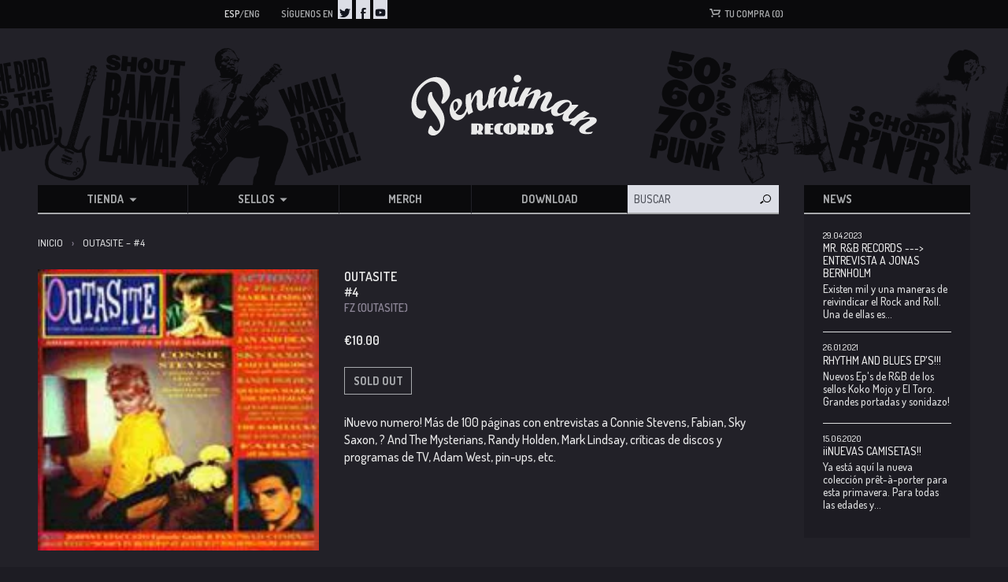

--- FILE ---
content_type: text/html; charset=utf-8
request_url: https://pennimanrecords.com/products/outasite-4-fz
body_size: 27104
content:
<!doctype html>
<!--[if lt IE 7]><html class="no-js lt-ie9 lt-ie8 lt-ie7" lang="en"> <![endif]-->
<!--[if IE 7]><html class="no-js lt-ie9 lt-ie8" lang="en"> <![endif]-->
<!--[if IE 8]><html class="no-js lt-ie9" lang="en"> <![endif]-->
<!--[if IE 9 ]><html class="ie9 no-js"> <![endif]-->
<!--[if (gt IE 9)|!(IE)]><!--> <html class="no-js"> <!--<![endif]-->
<head>

    

    <!-- Basic page needs ================================================== -->
    <meta charset="utf-8">
    <meta http-equiv="X-UA-Compatible" content="IE=edge,chrome=1">

    

    <link rel="icon" type="image/x-icon" href="//pennimanrecords.com/cdn/shop/t/2/assets/favicon.ico?v=156292336620166718501488864738">
    <link rel="icon" type="image/png" href="//pennimanrecords.com/cdn/shop/t/2/assets/favicon-16x16.png?v=115415420932625842441488864732" sizes="16x16">
    <link rel="icon" type="image/png" href="//pennimanrecords.com/cdn/shop/t/2/assets/favicon-32x32.png?v=21414106688176546391488864735" sizes="32x32">
    <link rel="icon" type="image/png" href="//pennimanrecords.com/cdn/shop/t/2/assets/favicon-96x96.png?v=4951791773537939471488864736" sizes="96x96">
    <link rel="icon" type="image/png" href="//pennimanrecords.com/cdn/shop/t/2/assets/favicon-128x128.png?v=52312547413029735171488864729" sizes="128x128">
    <link rel="icon" type="image/png" href="//pennimanrecords.com/cdn/shop/t/2/assets/favicon-144x144.png?v=54932780624968294471488864730" sizes="144x144">
    <link rel="icon" type="image/png" href="//pennimanrecords.com/cdn/shop/t/2/assets/favicon-196x196.png?v=35642778105908898421488864733" sizes="196x196">

    <link rel="apple-touch-icon-precomposed" sizes="57x57" href="//pennimanrecords.com/cdn/shop/t/2/assets/apple-touch-icon-57x57.png?v=63090267504871126731488864721">
    <link rel="apple-touch-icon-precomposed" sizes="76x76" href="//pennimanrecords.com/cdn/shop/t/2/assets/apple-touch-icon-76x76.png?v=4146779342026392531488864727">
    <link rel="apple-touch-icon-precomposed" sizes="120x120" href="//pennimanrecords.com/cdn/shop/t/2/assets/apple-touch-icon-120x120.png?v=16112335969480920911488864724">
    <link rel="apple-touch-icon-precomposed" sizes="152x152" href="//pennimanrecords.com/cdn/shop/t/2/assets/apple-touch-icon-152x152.png?v=109297373400108338771488864726">
    <link rel="apple-touch-icon-precomposed" sizes="180x180" href="//pennimanrecords.com/cdn/shop/t/2/assets/apple-touch-icon-180x180.png?v=71979955477588140741488864723">


    <!-- Title and description ================================================== -->
    
        <title>Outasite &ndash; #4 | Penniman Records</title>
    

    

    <meta name="google-site-verification" content="3h5q4YqXQjmqco_JWCqWPcDssmryV_py06ZJ0CBdglw" />

    
        <meta name="description" content="Ultra cool new issue! About 100 pages with interviews with Connie Stevens, Fabian, Sky Saxon,? And the Mysterians, Ransy Holden, Mark Lindsay, record reviews and Tv Shows, Adam West, pin-ups, etc. |¡Nuevo numero! Más de 100 páginas con entrevistas a Connie Stevens, Fabian, Sky Saxon, ? And The Mysterians, Randy Holden,">
    

    <!-- Helpers ================================================== -->
    <!-- /snippets/social-meta-tags.liquid -->


  <meta property="og:type" content="product">
  <meta property="og:title" content="Outasite|#4">
  
  <meta property="og:image" content="http://pennimanrecords.com/cdn/shop/products/outasite4aa_grande.jpg?v=1481313125">
  <meta property="og:image:secure_url" content="https://pennimanrecords.com/cdn/shop/products/outasite4aa_grande.jpg?v=1481313125">
  
  <meta property="og:price:amount" content="10.00">
  <meta property="og:price:currency" content="EUR">


  <meta property="og:description" content="Ultra cool new issue! About 100 pages with interviews with Connie Stevens, Fabian, Sky Saxon,? And the Mysterians, Ransy Holden, Mark Lindsay, record reviews and Tv Shows, Adam West, pin-ups, etc. |¡Nuevo numero! Más de 100 páginas con entrevistas a Connie Stevens, Fabian, Sky Saxon, ? And The Mysterians, Randy Holden,">

  <meta property="og:url" content="https://pennimanrecords.com/products/outasite-4-fz">
  <meta property="og:site_name" content="Penniman Records">





  <meta name="twitter:site" content="@">


  <meta name="twitter:card" content="product">
  <meta name="twitter:title" content="Outasite|#4">
  <meta name="twitter:description" content="Ultra cool new issue! About 100 pages with interviews with Connie Stevens, Fabian, Sky Saxon,? And the Mysterians, Ransy Holden, Mark Lindsay, record reviews and Tv Shows, Adam West, pin-ups, etc. |¡Nuevo numero! Más de 100 páginas con entrevistas a Connie Stevens, Fabian, Sky Saxon, ? And The Mysterians, Randy Holden, Mark Lindsay, críticas de discos y programas de TV, Adam West, pin-ups, etc. ">
  <meta name="twitter:image" content="https://pennimanrecords.com/cdn/shop/products/outasite4aa_medium.jpg?v=1481313125">
  <meta name="twitter:image:width" content="240">
  <meta name="twitter:image:height" content="240">
  <meta name="twitter:label1" content="Price">
  
  <meta name="twitter:data1" content="&amp;euro;10.00 EUR">
  
  <meta name="twitter:label2" content="Brand">
  <meta name="twitter:data2" content="SUNDAZED">
  


    <link rel="canonical" href="https://pennimanrecords.com/products/outasite-4-fz">
    <meta name="viewport" content="width=device-width,initial-scale=1">

    <!-- BL theme settings ================================================== -->
    <script>
        // save all theme settings in a js object, to be able to use settings in js without mixing it with liquid
        window._bilingualTheme = {};
        window._bilingualTheme.settings = {"color_primary":"#204a80","color_secondary":"#dcdcdc","color_body_bg":"#ffffff","color_borders":"#e5e5e5","color_body_text":"#333333","color_footer_bg":"#f2f2f2","color_footer_text":"#636363","color_footer_social_link":"#bbbbbb","logo_use_image":false,"logo_max_width":"450","favicon_enable":false,"footer_social_enable":false,"social_twitter_link":"","social_facebook_link":"","footer_newsletter_enable":false,"newsletter_form_action":"","cart_notes_enable":false,"cart_vendor_enable":false,"ajax_cart_enable":false,"twittercard_handle":"@","checkout_use_storefront_logo":false,"checkout_logo_position":"left","checkout_logo_size":"medium","checkout_body_background_color":"#fff","checkout_input_background_color_mode":"white","checkout_sidebar_background_color":"#fafafa","checkout_heading_font":"-apple-system, BlinkMacSystemFont, 'Segoe UI', Roboto, Helvetica, Arial, sans-serif, 'Apple Color Emoji', 'Segoe UI Emoji', 'Segoe UI Symbol'","checkout_body_font":"-apple-system, BlinkMacSystemFont, 'Segoe UI', Roboto, Helvetica, Arial, sans-serif, 'Apple Color Emoji', 'Segoe UI Emoji', 'Segoe UI Symbol'","checkout_accent_color":"#1990C6","checkout_button_color":"#1990C6","checkout_error_color":"#e22120","customer_layout":"theme","main_background_color":"#ffffff","currencies":"EUR,USD","default_currency":"EUR","link_color":"#3e403a","link_hover_color":"#256120","button_color":"#277a20","button_hover_color":"#256120","button_text_color":"#ffffff","cancel_button_color":"#b8ad97","cancel_button_hover_color":"#b8ad97","cancel_button_text_color":"#000000","checkout_use_header_image":false,"checkout_banner_background_color":"#323232","checkout_logo":"","checkout_headline":"","checkout_call_to_action_color":"#8fc243","update_button_color":"#b8ad97","update_button_hover_color":"#b8ad97","update_button_text_color":"#000000","disabled_button_color":"#b8ad97","disabled_button_text_color":"#000000","lang1_button_color":"#277a20","lang1_button_hover_color":"#256120","lang1_button_text_color":"#ffffff","lang2_button_color":"#5c4e31","lang2_button_hover_color":"#8a774d","lang2_button_text_color":"#ffffff","main_menu_background_color":"#362525","main_menu_link_color":"#ffffff","main_menu_link_hover_color":"#eddfdf","main_menu_link_hover_background_color":"#1b1b1b","top_bar_background_color":"#000000","top_bar_link_color":"#aaaaaa","top_bar_hover_link_color":"#ffffff","footer_background_color":"#f5f5f5","footer_link_color":"#000000","footer_hover_link_color":"#7d6262","sidebar_background_color":"#ffffff","sidebar_link_color":"#5e5e5e","sidebar_link_hover_color":"#000000","sidebar_link_hover_background_color":"#ffffff","sidebar_button_color":"#000000","sidebar_button_text_color":"#ffffff","sidebar_button_hover_color":"#757575","on_sale_color":"#000000","on_sale_bg_color":"#eddfdf","sold_out_color":"#5c5c5c","sold_out_bg_color":"#d6d6d6","logo_font_size":"20","nav_font_size":"14","regular_font_size":"13","frontpage_collection_title":"Delicious Coffee Collections|Nuestra Colección de Café","slideshow_height":"auto","image_1_link":"http:\/\/bilingual-coffee-theme.myshopify.com\/collections\/all","image_1_title":"The First Ever Bilingual Theme For Shopify|La Primera Plantilla Bilingüe‎ En La Historia","image_1_btn_text":"Learn more \u003e|Más Información \u003e","image_2_link":"http:\/\/bilingual-coffee-theme.myshopify.com\/collections\/decaf-coffee-caf-descafeinado","image_2_title":"Your business in two languages (or just one)|Su negocio en dos idiomas (o solo uno)","image_2_btn_text":"Buy Now \u003e|Comprar \u003e","image_3_link":"http:\/\/bilingual-coffee-theme.myshopify.com\/collections\/all","image_3_title":"","image_3_btn_text":"","image_4_link":"#myurl4","image_4_title":"","image_4_btn_text":"","image_5_link":"#myurl5","image_5_title":"","image_5_btn_text":"","testimonial_header":"What our customers say|Comentarios de Nuestros Clientes","testimonial_1_feedback":"Great Service!|Gran Servicio!","testimonial_1_client":"John Smith","testimonial_2_feedback":"Delicious beans and fast delivery. I'll be back!|Café Delicioso y envio rapido. Volveré!","testimonial_2_client":"Felix Feliz","testimonial_3_feedback":"Love the variety -- and the website.|Me encanta la variedad -- y el sitio web.","testimonial_3_client":"John Doe","testimonial_4_feedback":"","testimonial_4_client":"","testimonial_5_feedback":"","testimonial_5_client":"","thumbnail_image_fixed_height":"200","thumbnail_container_fixed_height":"310","product_page_button_text":"Add To Cart|Añadir a la cesta","lang1":"Eng","lang2":"Esp","bl_account":"Account|Cuenta","bl_account_details":"Account Details and Order History|Datos de la cuenta y el historial de pedidos","bl_activate_account":"Activate Account|Activar la Cuenta","bl_add_address":"Add New Address|Añadir nueva dirección","bl_address":"Address|Dirección","bl_all":"all|todo","bl_all_products":"All Products|Todos los Productos","bl_and":"And|y","bl_articles_tagged":"Articles tagged with|Artículos etiquetados con","bl_billing_address":"Billing Address|Dirección de Facturación","bl_by":"by|por","bl_cancel":"Cancel|Cancelar","bl_cart":"Your cart|Tu compra","bl_checkout":"Checkout|Carro","bl_city":"City|Ciudad","bl_close":"Close|Cerrar","bl_comment":"Comment|Comentario","bl_comments":"Comments|Comentarios","bl_comments_needs_approval":"Comments have to be approved before showing up|Comentarios deben ser aprobados antes de presentarse","bl_company":"Company|Empresa","bl_confirm_password":"Confirm Password|Confirmar contraseña","bl_continue_shopping":"Continue Shopping|Seguir comprando","bl_continue_guest":"Continue as Guest|Seguir como visitante","bl_copyright":"Copyright|Copyright","bl_country":"Country|Pais","bl_create_account":"Create account","bl_create_your_password":"Create your password to activate your account|Crear contraseña para activar su cuenta","bl_currencies":"Currencies|Monedas","bl_date":"Date|Fecha","bl_decline_invitation":"Decline Invitation","bl_default":"Default|Defecto","bl_delete":"Delete|Borrar","bl_description":"Description|Descripción","bl_details":"Details|Detalles","bl_discount":"Discount","bl_email":"Email Address|Correo electrónico","bl_edit":"Edit|Editar","bl_new_password":"Enter a new password for:Nueva contraseña:","bl_field":"field","bl_first":"First Name|Nombre","bl_forgot_password":"Forgot your password?|¿Olvidaste tu contraseña?","bl_fulfilled":"Fulfilled","bl_fulfillment_status":"Fulfillment Status|Status de enviar","bl_go":"GO|IR","bl_back_home":"Back home|Volver al inicio","bl_guest_login":"Guest Login|Loginear como visitante","bl_item_added":"Item added to your cart:|Cosa añadido a su carrito","bl_item_not_added":"Item was not added|Cosa no era añadido","bl_items_in_your_cart":"Items in your cart|Productos en su carro","bl_last":"Last Name|Apellido","bl_leave_comment":"Leave a comment|Deja un comentario","bl_login":"Login|Login","bl_logout":"Logout|Logout","bl_mng_account_address":"Manage Account Address|Manejar direccion de la cuenta","bl_message":"Message|Mensaje","bl_fill_correctly":"must be filled in correctly|debe ser llenado correctamente","bl_name":"Name|Nombre","bl_new_customers":"New Customers|Nuevos clientes:","bl_next":"Next|Próximo","bl_no_results":"No results found for|No se han encontrado resultados para","bl_no_products_found":"No results found|No hay resultados","bl_not_all_fields_filled":"Not all the fields have been filled out correctly!|No todos los campos se han llenado correctamente!","bl_on_sale_text":"On Sale","bl_or":"or|o","bl_order":"Order|Pedido","bl_order_cancelled":"Order Cancelled|Pedido Cancelado","bl_order_note_text":"Add a note to your order","bl_ordered_on":"Ordered on|Ordenado en:","bl_out_of_stock":"Out of stock|Agotado","bl_page_not_found":"Page Not Found|Página no Encontrada","bl_password":"Password|Contraseña","bl_password_blank":"Password can't be blank","bl_payment_status":"Payment Status|Status de pago","bl_phone":"Phone|Telefono","bl_please_select":"- Please Select --|- Seleccione --","bl_posted":"Posted|Enviado","bl_previous":"Previous|Anterior","bl_price":"Price|Precio","bl_product":"Product|Producto","bl_prod_collections":"Product Collections|Colecciones de Producto","bl_province":"Province|Providencia","bl_qty":"Qty|Cantidad","bl_read_more":"Read more|Leer más","bl_recent_articles":"Recent articles|Artículos recientes","bl_related_products_text":"Related references|Otras referencias","bl_reset_account_pass":"Reset Account Password|Crear contraseña de nuevo","bl_reset_pass":"Reset Account Password|Crear contraseña de nuevo","bl_results_for":"Results for|Resultados por","bl_return_account_page":"Return to Account page|Devolver a la cuenta","bl_return_store":"Return to mailorder|Volver al catáogo","bl_home":"Home|Inicio","bl_store":"Mailorder|Catálogo","bl_returning_customers":"Wholesale login|Login tiendas","bl_search":"Search|Buscar","bl_search_catalog":"Search catalog for|Buscar catálogo por","bl_sent_verify_email":"We have sent an email to the email address you entered, please click the link included to verify your email address","bl_set_default_address":"Set as Default Address?|Programar como direccion formal?","bl_sign_up":"Sign Up|Subscribe me","bl_shipping":"Shipping","bl_shipping_address":"Shipping Address|Dirección de envío","bl_sold_out":"Sold Out|Sold Out","bl_submit":"Submit|Submitir","bl_unable_to_submit":"Oops, sorry. We were unable to submit your inquiry. Please correct the following and submit again|Vaya, lo siento. No fue posible enviar su consulta. Por favor, corrija los siguientes y presentar de nuevo","bl_subtotal":"Subtotal|Total parcial","bl_comment_posted":"Successfully posted your comment|Éxito publicado tu comentario","bl_tax":"Tax|Impuesto","bl_well_be_back":"Thanks for contacting us! We'll get back to you as soon as possible.|Gracias por contactarnos. Estaremos en contacto lo mas pronto posible.","bl_if_you_forgot_password":"If you've forgotten your password, you can reset your password here","bl_invalid_email":"Email is invalid","bl_item_sold_out":"The item you tried to buy is sold out|Lo que quieres esta agotado","bl_to":"to|á","bl_total":"Total|Total","bl_404_text":"Uh oh! The page you're looking for can't be found|Uh oh! La página que está buscando no se puede encontrar","bl_update":"Update|Actualizar","bl_update_cart":"Update cart|Actualizar Carrito","bl_check_out":"Check Out|Finalizar Pedido","bl_view_more":"View more|Ver más","bl_more_by":"More by|Más de","bl_view_addresses":"View Addresses|Ver Direcciones","bl_view_comments_for":"View comments for|Ver los comentarios de","bl_view_all_products":"View all products|Ver todos los productos","bl_email_reset_password":"We will send you an email to reset your password|Le enviaremos la nueva contraseña","bl_try_home_search":"You could try going back home or try the search instead|Podrías intentar volver al inicio o probar el buscador","bl_no_orders":"You haven't placed any orders yet:|No has pedido todavia","bl_cart_empty":"Your shopping cart is empty|Tu carrito está vacío","bl_shipping_at_checkout":"Shipping \u0026 taxes calculated at checkout|Gastos de envío y descuentos calculado al momento de pagar","bl_cart_add":"Add to cart|Añadir al carrito","bl_zip":"Zip|Codigo Postal","mailchimp_user":"10710e05d11ff74eab400f2f3","mailchimp_list_id":"18a931a751","newsletter_heading_footer":"Subscribe to our newsletter.|Suscríbete a nuestro boletín","social_icons_heading_text":"Follow Us|Síguenos en","facebook_link":"https:\/\/www.facebook.com\/pages\/Penniman-Records\/146162392072357","twitter_link":"https:\/\/twitter.com\/EnricBosser","instagram_link":"","pinterest_link":"","google_plus_link":"","youtube_link":"https:\/\/www.youtube.com\/user\/ricarditoinc","flickr_link":"","image_1_desc":"Wait no longer: Your entire website in two languages|No espere más: su sitio web en dos idiomas","image_2_desc":"Fully responsive, customisable and easy to use|Responsivo y fácil de usar","image_3_desc":"","image_4_desc":"These two coffee grandmasters have worked together for \/..\/","image_5_desc":"IMAGE 5","logo_google_webfont_font":"Cabin","logo_websafe_font":"Futura, 'Century Gothic', AppleGothic, sans-serif","logo_weight":"normal","logo_font_style":"none","heading_google_webfont_font":"Bree+Serif","heading_websafe_font":"Futura, 'Century Gothic', AppleGothic, sans-serif","heading_weight":"normal","heading_font_style":"none","nav_google_webfont_font":"Bree+Serif","nav_websafe_font":"Futura, 'Century Gothic', AppleGothic, sans-serif","nav_weight":"normal","nav_font_style":"uppercase","regular_google_webfont_font":"Anton","regular_websafe_font":"'Helvetica Neue', Helvetica, Arial, sans-serif","regular_weight":"normal","regular_font_style":"none","slideshow_speed":"6000","testimonials_speed":"5000","use_logo_image":true,"logo_left":false,"custom_background_image":false,"show_breadcrumb":true,"use_currency_converter":true,"show_collection_description":false,"show_slideshow":true,"show_image_1":true,"show_image_2":true,"show_image_3":false,"show_image_4":false,"show_image_5":false,"testimonial_1_show":true,"testimonial_1_photo_show":true,"testimonial_2_show":true,"testimonial_2_photo_show":true,"testimonial_3_show":false,"testimonial_3_photo_show":false,"testimonial_4_show":false,"testimonial_4_photo_show":false,"testimonial_5_show":false,"testimonial_5_photo_show":false,"thumbnail_border":false,"show_product_tags_on_collection":true,"show_view_more_button_on_collections":true,"fix_thumbnail_image_height":false,"fix_thumbnail_container_height":false,"product_title_upcase":false,"show_product_tags":true,"show_social_button":true,"show_related_products":true,"show_quantity":true,"use_lang2":true,"display_extra_checkout_buttons":true,"show_theme_credits":true,"newsletter_enabled":true,"american_express":true,"visa":true,"mastercard":true,"paypal":true,"google":true,"background_image_style":"repeat","logo_font_method":"google_webfonts","heading_font_method":"google_webfonts","nav_font_method":"google_webfonts","regular_font_method":"websafe","primary_language":"2","sidebar_default_state":"opened","newsletter_system":"mailchimp","product_border":"true","sale_icon":"label label-danger","related_products_text":"Related Products|Productos relacionados","on_sale_text":"On sale|Oferta!","order_note_text":"Add a note to your order|Agregar una nota a su pedido","use_lang1":"true","supported_currencies":"AUD USD CAD EUR","currency_format":"money_with_currency_format","show_multiple_currencies":"false","mailchimp_link":"mailchimpurl","show_product_type":"true","show_product_vendor":"true","discover":"true","cirrus":"true","delta":"true","testimonial_slider_show":"true","bl_address1":"Address1|Dirección 1","bl_address2":"Address2|Dirección 2","bl_forgot_password?":"Forgot your password?|¿Olvidaste tu contraseña?","linklist_header_one":"top-menu-preguntas-frecuentes","nav_dropdown_linklist":"main-menu","banner_content_page":"","welcome_message":"frontpage","featured_collection_1":"","featured_collection_2":"single-origin-or-gen-singular","featured_collection_3":"decaf-coffee-caf-descafeinado","frontpage_collection":"top-rated-coffee-blends","sidebar_linklist_1":"main-menu","sidebar_linklist_2":"shop-coffee-tienda","sidebar_linklist_3":"","footer_linklist_1":"footer","footer_linklist_2":"footer","top-bar_background_color":"#000000","top-bar_link_color":"#aaaaaa","top-bar_hover_link_color":"#ffffff","collection_col_count":"3","linklist_main_menu":"main-menu","featured_products_limit":"4"};
        window._bilingualTheme.template = "product";
        window._bilingualTheme.shopName = "Penniman Records";
        window._bilingualTheme.shopCurrency = "EUR";
    </script>

    <!-- Google Fonts ================================================== -->
    <link href='//fonts.googleapis.com/css?family=Dosis:500,600,700' rel='stylesheet' type='text/css'>

    <!-- CSS ================================================== -->
    <link href="//pennimanrecords.com/cdn/shop/t/2/assets/screen.css?v=164085202569251209771674756236" rel="stylesheet" type="text/css" media="all" />

    <!-- Header hook for plugins ================================================== -->
    <script>window.performance && window.performance.mark && window.performance.mark('shopify.content_for_header.start');</script><meta id="shopify-digital-wallet" name="shopify-digital-wallet" content="/7779555/digital_wallets/dialog">
<meta name="shopify-checkout-api-token" content="b68f2f4882b1feb9d7853f4951956c6a">
<meta id="in-context-paypal-metadata" data-shop-id="7779555" data-venmo-supported="false" data-environment="production" data-locale="es_ES" data-paypal-v4="true" data-currency="EUR">
<link rel="alternate" type="application/json+oembed" href="https://pennimanrecords.com/products/outasite-4-fz.oembed">
<script async="async" src="/checkouts/internal/preloads.js?locale=es-ES"></script>
<script id="shopify-features" type="application/json">{"accessToken":"b68f2f4882b1feb9d7853f4951956c6a","betas":["rich-media-storefront-analytics"],"domain":"pennimanrecords.com","predictiveSearch":true,"shopId":7779555,"locale":"es"}</script>
<script>var Shopify = Shopify || {};
Shopify.shop = "penniman-records.myshopify.com";
Shopify.locale = "es";
Shopify.currency = {"active":"EUR","rate":"1.0"};
Shopify.country = "ES";
Shopify.theme = {"name":"penniman-theme","id":28423684,"schema_name":null,"schema_version":null,"theme_store_id":null,"role":"main"};
Shopify.theme.handle = "null";
Shopify.theme.style = {"id":null,"handle":null};
Shopify.cdnHost = "pennimanrecords.com/cdn";
Shopify.routes = Shopify.routes || {};
Shopify.routes.root = "/";</script>
<script type="module">!function(o){(o.Shopify=o.Shopify||{}).modules=!0}(window);</script>
<script>!function(o){function n(){var o=[];function n(){o.push(Array.prototype.slice.apply(arguments))}return n.q=o,n}var t=o.Shopify=o.Shopify||{};t.loadFeatures=n(),t.autoloadFeatures=n()}(window);</script>
<script id="shop-js-analytics" type="application/json">{"pageType":"product"}</script>
<script defer="defer" async type="module" src="//pennimanrecords.com/cdn/shopifycloud/shop-js/modules/v2/client.init-shop-cart-sync_2Gr3Q33f.es.esm.js"></script>
<script defer="defer" async type="module" src="//pennimanrecords.com/cdn/shopifycloud/shop-js/modules/v2/chunk.common_noJfOIa7.esm.js"></script>
<script defer="defer" async type="module" src="//pennimanrecords.com/cdn/shopifycloud/shop-js/modules/v2/chunk.modal_Deo2FJQo.esm.js"></script>
<script type="module">
  await import("//pennimanrecords.com/cdn/shopifycloud/shop-js/modules/v2/client.init-shop-cart-sync_2Gr3Q33f.es.esm.js");
await import("//pennimanrecords.com/cdn/shopifycloud/shop-js/modules/v2/chunk.common_noJfOIa7.esm.js");
await import("//pennimanrecords.com/cdn/shopifycloud/shop-js/modules/v2/chunk.modal_Deo2FJQo.esm.js");

  window.Shopify.SignInWithShop?.initShopCartSync?.({"fedCMEnabled":true,"windoidEnabled":true});

</script>
<script id="__st">var __st={"a":7779555,"offset":3600,"reqid":"dcbba218-ab2b-44b8-80db-ffebde529b23-1769146948","pageurl":"pennimanrecords.com\/products\/outasite-4-fz","u":"cf2d24379781","p":"product","rtyp":"product","rid":8581272338};</script>
<script>window.ShopifyPaypalV4VisibilityTracking = true;</script>
<script id="captcha-bootstrap">!function(){'use strict';const t='contact',e='account',n='new_comment',o=[[t,t],['blogs',n],['comments',n],[t,'customer']],c=[[e,'customer_login'],[e,'guest_login'],[e,'recover_customer_password'],[e,'create_customer']],r=t=>t.map((([t,e])=>`form[action*='/${t}']:not([data-nocaptcha='true']) input[name='form_type'][value='${e}']`)).join(','),a=t=>()=>t?[...document.querySelectorAll(t)].map((t=>t.form)):[];function s(){const t=[...o],e=r(t);return a(e)}const i='password',u='form_key',d=['recaptcha-v3-token','g-recaptcha-response','h-captcha-response',i],f=()=>{try{return window.sessionStorage}catch{return}},m='__shopify_v',_=t=>t.elements[u];function p(t,e,n=!1){try{const o=window.sessionStorage,c=JSON.parse(o.getItem(e)),{data:r}=function(t){const{data:e,action:n}=t;return t[m]||n?{data:e,action:n}:{data:t,action:n}}(c);for(const[e,n]of Object.entries(r))t.elements[e]&&(t.elements[e].value=n);n&&o.removeItem(e)}catch(o){console.error('form repopulation failed',{error:o})}}const l='form_type',E='cptcha';function T(t){t.dataset[E]=!0}const w=window,h=w.document,L='Shopify',v='ce_forms',y='captcha';let A=!1;((t,e)=>{const n=(g='f06e6c50-85a8-45c8-87d0-21a2b65856fe',I='https://cdn.shopify.com/shopifycloud/storefront-forms-hcaptcha/ce_storefront_forms_captcha_hcaptcha.v1.5.2.iife.js',D={infoText:'Protegido por hCaptcha',privacyText:'Privacidad',termsText:'Términos'},(t,e,n)=>{const o=w[L][v],c=o.bindForm;if(c)return c(t,g,e,D).then(n);var r;o.q.push([[t,g,e,D],n]),r=I,A||(h.body.append(Object.assign(h.createElement('script'),{id:'captcha-provider',async:!0,src:r})),A=!0)});var g,I,D;w[L]=w[L]||{},w[L][v]=w[L][v]||{},w[L][v].q=[],w[L][y]=w[L][y]||{},w[L][y].protect=function(t,e){n(t,void 0,e),T(t)},Object.freeze(w[L][y]),function(t,e,n,w,h,L){const[v,y,A,g]=function(t,e,n){const i=e?o:[],u=t?c:[],d=[...i,...u],f=r(d),m=r(i),_=r(d.filter((([t,e])=>n.includes(e))));return[a(f),a(m),a(_),s()]}(w,h,L),I=t=>{const e=t.target;return e instanceof HTMLFormElement?e:e&&e.form},D=t=>v().includes(t);t.addEventListener('submit',(t=>{const e=I(t);if(!e)return;const n=D(e)&&!e.dataset.hcaptchaBound&&!e.dataset.recaptchaBound,o=_(e),c=g().includes(e)&&(!o||!o.value);(n||c)&&t.preventDefault(),c&&!n&&(function(t){try{if(!f())return;!function(t){const e=f();if(!e)return;const n=_(t);if(!n)return;const o=n.value;o&&e.removeItem(o)}(t);const e=Array.from(Array(32),(()=>Math.random().toString(36)[2])).join('');!function(t,e){_(t)||t.append(Object.assign(document.createElement('input'),{type:'hidden',name:u})),t.elements[u].value=e}(t,e),function(t,e){const n=f();if(!n)return;const o=[...t.querySelectorAll(`input[type='${i}']`)].map((({name:t})=>t)),c=[...d,...o],r={};for(const[a,s]of new FormData(t).entries())c.includes(a)||(r[a]=s);n.setItem(e,JSON.stringify({[m]:1,action:t.action,data:r}))}(t,e)}catch(e){console.error('failed to persist form',e)}}(e),e.submit())}));const S=(t,e)=>{t&&!t.dataset[E]&&(n(t,e.some((e=>e===t))),T(t))};for(const o of['focusin','change'])t.addEventListener(o,(t=>{const e=I(t);D(e)&&S(e,y())}));const B=e.get('form_key'),M=e.get(l),P=B&&M;t.addEventListener('DOMContentLoaded',(()=>{const t=y();if(P)for(const e of t)e.elements[l].value===M&&p(e,B);[...new Set([...A(),...v().filter((t=>'true'===t.dataset.shopifyCaptcha))])].forEach((e=>S(e,t)))}))}(h,new URLSearchParams(w.location.search),n,t,e,['guest_login'])})(!0,!0)}();</script>
<script integrity="sha256-4kQ18oKyAcykRKYeNunJcIwy7WH5gtpwJnB7kiuLZ1E=" data-source-attribution="shopify.loadfeatures" defer="defer" src="//pennimanrecords.com/cdn/shopifycloud/storefront/assets/storefront/load_feature-a0a9edcb.js" crossorigin="anonymous"></script>
<script data-source-attribution="shopify.dynamic_checkout.dynamic.init">var Shopify=Shopify||{};Shopify.PaymentButton=Shopify.PaymentButton||{isStorefrontPortableWallets:!0,init:function(){window.Shopify.PaymentButton.init=function(){};var t=document.createElement("script");t.src="https://pennimanrecords.com/cdn/shopifycloud/portable-wallets/latest/portable-wallets.es.js",t.type="module",document.head.appendChild(t)}};
</script>
<script data-source-attribution="shopify.dynamic_checkout.buyer_consent">
  function portableWalletsHideBuyerConsent(e){var t=document.getElementById("shopify-buyer-consent"),n=document.getElementById("shopify-subscription-policy-button");t&&n&&(t.classList.add("hidden"),t.setAttribute("aria-hidden","true"),n.removeEventListener("click",e))}function portableWalletsShowBuyerConsent(e){var t=document.getElementById("shopify-buyer-consent"),n=document.getElementById("shopify-subscription-policy-button");t&&n&&(t.classList.remove("hidden"),t.removeAttribute("aria-hidden"),n.addEventListener("click",e))}window.Shopify?.PaymentButton&&(window.Shopify.PaymentButton.hideBuyerConsent=portableWalletsHideBuyerConsent,window.Shopify.PaymentButton.showBuyerConsent=portableWalletsShowBuyerConsent);
</script>
<script data-source-attribution="shopify.dynamic_checkout.cart.bootstrap">document.addEventListener("DOMContentLoaded",(function(){function t(){return document.querySelector("shopify-accelerated-checkout-cart, shopify-accelerated-checkout")}if(t())Shopify.PaymentButton.init();else{new MutationObserver((function(e,n){t()&&(Shopify.PaymentButton.init(),n.disconnect())})).observe(document.body,{childList:!0,subtree:!0})}}));
</script>
<link id="shopify-accelerated-checkout-styles" rel="stylesheet" media="screen" href="https://pennimanrecords.com/cdn/shopifycloud/portable-wallets/latest/accelerated-checkout-backwards-compat.css" crossorigin="anonymous">
<style id="shopify-accelerated-checkout-cart">
        #shopify-buyer-consent {
  margin-top: 1em;
  display: inline-block;
  width: 100%;
}

#shopify-buyer-consent.hidden {
  display: none;
}

#shopify-subscription-policy-button {
  background: none;
  border: none;
  padding: 0;
  text-decoration: underline;
  font-size: inherit;
  cursor: pointer;
}

#shopify-subscription-policy-button::before {
  box-shadow: none;
}

      </style>

<script>window.performance && window.performance.mark && window.performance.mark('shopify.content_for_header.end');</script>

    <script src="//ajax.googleapis.com/ajax/libs/jquery/1.11.0/jquery.min.js" type="text/javascript"></script>
    <script src="//pennimanrecords.com/cdn/shop/t/2/assets/modernizr.min.js?v=137617515274177302221434259455" type="text/javascript"></script>

    

<link href="https://monorail-edge.shopifysvc.com" rel="dns-prefetch">
<script>(function(){if ("sendBeacon" in navigator && "performance" in window) {try {var session_token_from_headers = performance.getEntriesByType('navigation')[0].serverTiming.find(x => x.name == '_s').description;} catch {var session_token_from_headers = undefined;}var session_cookie_matches = document.cookie.match(/_shopify_s=([^;]*)/);var session_token_from_cookie = session_cookie_matches && session_cookie_matches.length === 2 ? session_cookie_matches[1] : "";var session_token = session_token_from_headers || session_token_from_cookie || "";function handle_abandonment_event(e) {var entries = performance.getEntries().filter(function(entry) {return /monorail-edge.shopifysvc.com/.test(entry.name);});if (!window.abandonment_tracked && entries.length === 0) {window.abandonment_tracked = true;var currentMs = Date.now();var navigation_start = performance.timing.navigationStart;var payload = {shop_id: 7779555,url: window.location.href,navigation_start,duration: currentMs - navigation_start,session_token,page_type: "product"};window.navigator.sendBeacon("https://monorail-edge.shopifysvc.com/v1/produce", JSON.stringify({schema_id: "online_store_buyer_site_abandonment/1.1",payload: payload,metadata: {event_created_at_ms: currentMs,event_sent_at_ms: currentMs}}));}}window.addEventListener('pagehide', handle_abandonment_event);}}());</script>
<script id="web-pixels-manager-setup">(function e(e,d,r,n,o){if(void 0===o&&(o={}),!Boolean(null===(a=null===(i=window.Shopify)||void 0===i?void 0:i.analytics)||void 0===a?void 0:a.replayQueue)){var i,a;window.Shopify=window.Shopify||{};var t=window.Shopify;t.analytics=t.analytics||{};var s=t.analytics;s.replayQueue=[],s.publish=function(e,d,r){return s.replayQueue.push([e,d,r]),!0};try{self.performance.mark("wpm:start")}catch(e){}var l=function(){var e={modern:/Edge?\/(1{2}[4-9]|1[2-9]\d|[2-9]\d{2}|\d{4,})\.\d+(\.\d+|)|Firefox\/(1{2}[4-9]|1[2-9]\d|[2-9]\d{2}|\d{4,})\.\d+(\.\d+|)|Chrom(ium|e)\/(9{2}|\d{3,})\.\d+(\.\d+|)|(Maci|X1{2}).+ Version\/(15\.\d+|(1[6-9]|[2-9]\d|\d{3,})\.\d+)([,.]\d+|)( \(\w+\)|)( Mobile\/\w+|) Safari\/|Chrome.+OPR\/(9{2}|\d{3,})\.\d+\.\d+|(CPU[ +]OS|iPhone[ +]OS|CPU[ +]iPhone|CPU IPhone OS|CPU iPad OS)[ +]+(15[._]\d+|(1[6-9]|[2-9]\d|\d{3,})[._]\d+)([._]\d+|)|Android:?[ /-](13[3-9]|1[4-9]\d|[2-9]\d{2}|\d{4,})(\.\d+|)(\.\d+|)|Android.+Firefox\/(13[5-9]|1[4-9]\d|[2-9]\d{2}|\d{4,})\.\d+(\.\d+|)|Android.+Chrom(ium|e)\/(13[3-9]|1[4-9]\d|[2-9]\d{2}|\d{4,})\.\d+(\.\d+|)|SamsungBrowser\/([2-9]\d|\d{3,})\.\d+/,legacy:/Edge?\/(1[6-9]|[2-9]\d|\d{3,})\.\d+(\.\d+|)|Firefox\/(5[4-9]|[6-9]\d|\d{3,})\.\d+(\.\d+|)|Chrom(ium|e)\/(5[1-9]|[6-9]\d|\d{3,})\.\d+(\.\d+|)([\d.]+$|.*Safari\/(?![\d.]+ Edge\/[\d.]+$))|(Maci|X1{2}).+ Version\/(10\.\d+|(1[1-9]|[2-9]\d|\d{3,})\.\d+)([,.]\d+|)( \(\w+\)|)( Mobile\/\w+|) Safari\/|Chrome.+OPR\/(3[89]|[4-9]\d|\d{3,})\.\d+\.\d+|(CPU[ +]OS|iPhone[ +]OS|CPU[ +]iPhone|CPU IPhone OS|CPU iPad OS)[ +]+(10[._]\d+|(1[1-9]|[2-9]\d|\d{3,})[._]\d+)([._]\d+|)|Android:?[ /-](13[3-9]|1[4-9]\d|[2-9]\d{2}|\d{4,})(\.\d+|)(\.\d+|)|Mobile Safari.+OPR\/([89]\d|\d{3,})\.\d+\.\d+|Android.+Firefox\/(13[5-9]|1[4-9]\d|[2-9]\d{2}|\d{4,})\.\d+(\.\d+|)|Android.+Chrom(ium|e)\/(13[3-9]|1[4-9]\d|[2-9]\d{2}|\d{4,})\.\d+(\.\d+|)|Android.+(UC? ?Browser|UCWEB|U3)[ /]?(15\.([5-9]|\d{2,})|(1[6-9]|[2-9]\d|\d{3,})\.\d+)\.\d+|SamsungBrowser\/(5\.\d+|([6-9]|\d{2,})\.\d+)|Android.+MQ{2}Browser\/(14(\.(9|\d{2,})|)|(1[5-9]|[2-9]\d|\d{3,})(\.\d+|))(\.\d+|)|K[Aa][Ii]OS\/(3\.\d+|([4-9]|\d{2,})\.\d+)(\.\d+|)/},d=e.modern,r=e.legacy,n=navigator.userAgent;return n.match(d)?"modern":n.match(r)?"legacy":"unknown"}(),u="modern"===l?"modern":"legacy",c=(null!=n?n:{modern:"",legacy:""})[u],f=function(e){return[e.baseUrl,"/wpm","/b",e.hashVersion,"modern"===e.buildTarget?"m":"l",".js"].join("")}({baseUrl:d,hashVersion:r,buildTarget:u}),m=function(e){var d=e.version,r=e.bundleTarget,n=e.surface,o=e.pageUrl,i=e.monorailEndpoint;return{emit:function(e){var a=e.status,t=e.errorMsg,s=(new Date).getTime(),l=JSON.stringify({metadata:{event_sent_at_ms:s},events:[{schema_id:"web_pixels_manager_load/3.1",payload:{version:d,bundle_target:r,page_url:o,status:a,surface:n,error_msg:t},metadata:{event_created_at_ms:s}}]});if(!i)return console&&console.warn&&console.warn("[Web Pixels Manager] No Monorail endpoint provided, skipping logging."),!1;try{return self.navigator.sendBeacon.bind(self.navigator)(i,l)}catch(e){}var u=new XMLHttpRequest;try{return u.open("POST",i,!0),u.setRequestHeader("Content-Type","text/plain"),u.send(l),!0}catch(e){return console&&console.warn&&console.warn("[Web Pixels Manager] Got an unhandled error while logging to Monorail."),!1}}}}({version:r,bundleTarget:l,surface:e.surface,pageUrl:self.location.href,monorailEndpoint:e.monorailEndpoint});try{o.browserTarget=l,function(e){var d=e.src,r=e.async,n=void 0===r||r,o=e.onload,i=e.onerror,a=e.sri,t=e.scriptDataAttributes,s=void 0===t?{}:t,l=document.createElement("script"),u=document.querySelector("head"),c=document.querySelector("body");if(l.async=n,l.src=d,a&&(l.integrity=a,l.crossOrigin="anonymous"),s)for(var f in s)if(Object.prototype.hasOwnProperty.call(s,f))try{l.dataset[f]=s[f]}catch(e){}if(o&&l.addEventListener("load",o),i&&l.addEventListener("error",i),u)u.appendChild(l);else{if(!c)throw new Error("Did not find a head or body element to append the script");c.appendChild(l)}}({src:f,async:!0,onload:function(){if(!function(){var e,d;return Boolean(null===(d=null===(e=window.Shopify)||void 0===e?void 0:e.analytics)||void 0===d?void 0:d.initialized)}()){var d=window.webPixelsManager.init(e)||void 0;if(d){var r=window.Shopify.analytics;r.replayQueue.forEach((function(e){var r=e[0],n=e[1],o=e[2];d.publishCustomEvent(r,n,o)})),r.replayQueue=[],r.publish=d.publishCustomEvent,r.visitor=d.visitor,r.initialized=!0}}},onerror:function(){return m.emit({status:"failed",errorMsg:"".concat(f," has failed to load")})},sri:function(e){var d=/^sha384-[A-Za-z0-9+/=]+$/;return"string"==typeof e&&d.test(e)}(c)?c:"",scriptDataAttributes:o}),m.emit({status:"loading"})}catch(e){m.emit({status:"failed",errorMsg:(null==e?void 0:e.message)||"Unknown error"})}}})({shopId: 7779555,storefrontBaseUrl: "https://pennimanrecords.com",extensionsBaseUrl: "https://extensions.shopifycdn.com/cdn/shopifycloud/web-pixels-manager",monorailEndpoint: "https://monorail-edge.shopifysvc.com/unstable/produce_batch",surface: "storefront-renderer",enabledBetaFlags: ["2dca8a86"],webPixelsConfigList: [{"id":"193921373","eventPayloadVersion":"v1","runtimeContext":"LAX","scriptVersion":"1","type":"CUSTOM","privacyPurposes":["ANALYTICS"],"name":"Google Analytics tag (migrated)"},{"id":"shopify-app-pixel","configuration":"{}","eventPayloadVersion":"v1","runtimeContext":"STRICT","scriptVersion":"0450","apiClientId":"shopify-pixel","type":"APP","privacyPurposes":["ANALYTICS","MARKETING"]},{"id":"shopify-custom-pixel","eventPayloadVersion":"v1","runtimeContext":"LAX","scriptVersion":"0450","apiClientId":"shopify-pixel","type":"CUSTOM","privacyPurposes":["ANALYTICS","MARKETING"]}],isMerchantRequest: false,initData: {"shop":{"name":"Penniman Records","paymentSettings":{"currencyCode":"EUR"},"myshopifyDomain":"penniman-records.myshopify.com","countryCode":"ES","storefrontUrl":"https:\/\/pennimanrecords.com"},"customer":null,"cart":null,"checkout":null,"productVariants":[{"price":{"amount":10.0,"currencyCode":"EUR"},"product":{"title":"Outasite|#4","vendor":"SUNDAZED","id":"8581272338","untranslatedTitle":"Outasite|#4","url":"\/products\/outasite-4-fz","type":"FZ"},"id":"28630167890","image":{"src":"\/\/pennimanrecords.com\/cdn\/shop\/products\/outasite4aa.jpg?v=1481313125"},"sku":"10666","title":"Default Title","untranslatedTitle":"Default Title"}],"purchasingCompany":null},},"https://pennimanrecords.com/cdn","fcfee988w5aeb613cpc8e4bc33m6693e112",{"modern":"","legacy":""},{"shopId":"7779555","storefrontBaseUrl":"https:\/\/pennimanrecords.com","extensionBaseUrl":"https:\/\/extensions.shopifycdn.com\/cdn\/shopifycloud\/web-pixels-manager","surface":"storefront-renderer","enabledBetaFlags":"[\"2dca8a86\"]","isMerchantRequest":"false","hashVersion":"fcfee988w5aeb613cpc8e4bc33m6693e112","publish":"custom","events":"[[\"page_viewed\",{}],[\"product_viewed\",{\"productVariant\":{\"price\":{\"amount\":10.0,\"currencyCode\":\"EUR\"},\"product\":{\"title\":\"Outasite|#4\",\"vendor\":\"SUNDAZED\",\"id\":\"8581272338\",\"untranslatedTitle\":\"Outasite|#4\",\"url\":\"\/products\/outasite-4-fz\",\"type\":\"FZ\"},\"id\":\"28630167890\",\"image\":{\"src\":\"\/\/pennimanrecords.com\/cdn\/shop\/products\/outasite4aa.jpg?v=1481313125\"},\"sku\":\"10666\",\"title\":\"Default Title\",\"untranslatedTitle\":\"Default Title\"}}]]"});</script><script>
  window.ShopifyAnalytics = window.ShopifyAnalytics || {};
  window.ShopifyAnalytics.meta = window.ShopifyAnalytics.meta || {};
  window.ShopifyAnalytics.meta.currency = 'EUR';
  var meta = {"product":{"id":8581272338,"gid":"gid:\/\/shopify\/Product\/8581272338","vendor":"SUNDAZED","type":"FZ","handle":"outasite-4-fz","variants":[{"id":28630167890,"price":1000,"name":"Outasite|#4","public_title":null,"sku":"10666"}],"remote":false},"page":{"pageType":"product","resourceType":"product","resourceId":8581272338,"requestId":"dcbba218-ab2b-44b8-80db-ffebde529b23-1769146948"}};
  for (var attr in meta) {
    window.ShopifyAnalytics.meta[attr] = meta[attr];
  }
</script>
<script class="analytics">
  (function () {
    var customDocumentWrite = function(content) {
      var jquery = null;

      if (window.jQuery) {
        jquery = window.jQuery;
      } else if (window.Checkout && window.Checkout.$) {
        jquery = window.Checkout.$;
      }

      if (jquery) {
        jquery('body').append(content);
      }
    };

    var hasLoggedConversion = function(token) {
      if (token) {
        return document.cookie.indexOf('loggedConversion=' + token) !== -1;
      }
      return false;
    }

    var setCookieIfConversion = function(token) {
      if (token) {
        var twoMonthsFromNow = new Date(Date.now());
        twoMonthsFromNow.setMonth(twoMonthsFromNow.getMonth() + 2);

        document.cookie = 'loggedConversion=' + token + '; expires=' + twoMonthsFromNow;
      }
    }

    var trekkie = window.ShopifyAnalytics.lib = window.trekkie = window.trekkie || [];
    if (trekkie.integrations) {
      return;
    }
    trekkie.methods = [
      'identify',
      'page',
      'ready',
      'track',
      'trackForm',
      'trackLink'
    ];
    trekkie.factory = function(method) {
      return function() {
        var args = Array.prototype.slice.call(arguments);
        args.unshift(method);
        trekkie.push(args);
        return trekkie;
      };
    };
    for (var i = 0; i < trekkie.methods.length; i++) {
      var key = trekkie.methods[i];
      trekkie[key] = trekkie.factory(key);
    }
    trekkie.load = function(config) {
      trekkie.config = config || {};
      trekkie.config.initialDocumentCookie = document.cookie;
      var first = document.getElementsByTagName('script')[0];
      var script = document.createElement('script');
      script.type = 'text/javascript';
      script.onerror = function(e) {
        var scriptFallback = document.createElement('script');
        scriptFallback.type = 'text/javascript';
        scriptFallback.onerror = function(error) {
                var Monorail = {
      produce: function produce(monorailDomain, schemaId, payload) {
        var currentMs = new Date().getTime();
        var event = {
          schema_id: schemaId,
          payload: payload,
          metadata: {
            event_created_at_ms: currentMs,
            event_sent_at_ms: currentMs
          }
        };
        return Monorail.sendRequest("https://" + monorailDomain + "/v1/produce", JSON.stringify(event));
      },
      sendRequest: function sendRequest(endpointUrl, payload) {
        // Try the sendBeacon API
        if (window && window.navigator && typeof window.navigator.sendBeacon === 'function' && typeof window.Blob === 'function' && !Monorail.isIos12()) {
          var blobData = new window.Blob([payload], {
            type: 'text/plain'
          });

          if (window.navigator.sendBeacon(endpointUrl, blobData)) {
            return true;
          } // sendBeacon was not successful

        } // XHR beacon

        var xhr = new XMLHttpRequest();

        try {
          xhr.open('POST', endpointUrl);
          xhr.setRequestHeader('Content-Type', 'text/plain');
          xhr.send(payload);
        } catch (e) {
          console.log(e);
        }

        return false;
      },
      isIos12: function isIos12() {
        return window.navigator.userAgent.lastIndexOf('iPhone; CPU iPhone OS 12_') !== -1 || window.navigator.userAgent.lastIndexOf('iPad; CPU OS 12_') !== -1;
      }
    };
    Monorail.produce('monorail-edge.shopifysvc.com',
      'trekkie_storefront_load_errors/1.1',
      {shop_id: 7779555,
      theme_id: 28423684,
      app_name: "storefront",
      context_url: window.location.href,
      source_url: "//pennimanrecords.com/cdn/s/trekkie.storefront.8d95595f799fbf7e1d32231b9a28fd43b70c67d3.min.js"});

        };
        scriptFallback.async = true;
        scriptFallback.src = '//pennimanrecords.com/cdn/s/trekkie.storefront.8d95595f799fbf7e1d32231b9a28fd43b70c67d3.min.js';
        first.parentNode.insertBefore(scriptFallback, first);
      };
      script.async = true;
      script.src = '//pennimanrecords.com/cdn/s/trekkie.storefront.8d95595f799fbf7e1d32231b9a28fd43b70c67d3.min.js';
      first.parentNode.insertBefore(script, first);
    };
    trekkie.load(
      {"Trekkie":{"appName":"storefront","development":false,"defaultAttributes":{"shopId":7779555,"isMerchantRequest":null,"themeId":28423684,"themeCityHash":"17974445895126970896","contentLanguage":"es","currency":"EUR","eventMetadataId":"1b461958-3f9e-4dd7-9b63-eb45fd5b60f7"},"isServerSideCookieWritingEnabled":true,"monorailRegion":"shop_domain","enabledBetaFlags":["65f19447"]},"Session Attribution":{},"S2S":{"facebookCapiEnabled":false,"source":"trekkie-storefront-renderer","apiClientId":580111}}
    );

    var loaded = false;
    trekkie.ready(function() {
      if (loaded) return;
      loaded = true;

      window.ShopifyAnalytics.lib = window.trekkie;

      var originalDocumentWrite = document.write;
      document.write = customDocumentWrite;
      try { window.ShopifyAnalytics.merchantGoogleAnalytics.call(this); } catch(error) {};
      document.write = originalDocumentWrite;

      window.ShopifyAnalytics.lib.page(null,{"pageType":"product","resourceType":"product","resourceId":8581272338,"requestId":"dcbba218-ab2b-44b8-80db-ffebde529b23-1769146948","shopifyEmitted":true});

      var match = window.location.pathname.match(/checkouts\/(.+)\/(thank_you|post_purchase)/)
      var token = match? match[1]: undefined;
      if (!hasLoggedConversion(token)) {
        setCookieIfConversion(token);
        window.ShopifyAnalytics.lib.track("Viewed Product",{"currency":"EUR","variantId":28630167890,"productId":8581272338,"productGid":"gid:\/\/shopify\/Product\/8581272338","name":"Outasite|#4","price":"10.00","sku":"10666","brand":"SUNDAZED","variant":null,"category":"FZ","nonInteraction":true,"remote":false},undefined,undefined,{"shopifyEmitted":true});
      window.ShopifyAnalytics.lib.track("monorail:\/\/trekkie_storefront_viewed_product\/1.1",{"currency":"EUR","variantId":28630167890,"productId":8581272338,"productGid":"gid:\/\/shopify\/Product\/8581272338","name":"Outasite|#4","price":"10.00","sku":"10666","brand":"SUNDAZED","variant":null,"category":"FZ","nonInteraction":true,"remote":false,"referer":"https:\/\/pennimanrecords.com\/products\/outasite-4-fz"});
      }
    });


        var eventsListenerScript = document.createElement('script');
        eventsListenerScript.async = true;
        eventsListenerScript.src = "//pennimanrecords.com/cdn/shopifycloud/storefront/assets/shop_events_listener-3da45d37.js";
        document.getElementsByTagName('head')[0].appendChild(eventsListenerScript);

})();</script>
  <script>
  if (!window.ga || (window.ga && typeof window.ga !== 'function')) {
    window.ga = function ga() {
      (window.ga.q = window.ga.q || []).push(arguments);
      if (window.Shopify && window.Shopify.analytics && typeof window.Shopify.analytics.publish === 'function') {
        window.Shopify.analytics.publish("ga_stub_called", {}, {sendTo: "google_osp_migration"});
      }
      console.error("Shopify's Google Analytics stub called with:", Array.from(arguments), "\nSee https://help.shopify.com/manual/promoting-marketing/pixels/pixel-migration#google for more information.");
    };
    if (window.Shopify && window.Shopify.analytics && typeof window.Shopify.analytics.publish === 'function') {
      window.Shopify.analytics.publish("ga_stub_initialized", {}, {sendTo: "google_osp_migration"});
    }
  }
</script>
<script
  defer
  src="https://pennimanrecords.com/cdn/shopifycloud/perf-kit/shopify-perf-kit-3.0.4.min.js"
  data-application="storefront-renderer"
  data-shop-id="7779555"
  data-render-region="gcp-us-east1"
  data-page-type="product"
  data-theme-instance-id="28423684"
  data-theme-name=""
  data-theme-version=""
  data-monorail-region="shop_domain"
  data-resource-timing-sampling-rate="10"
  data-shs="true"
  data-shs-beacon="true"
  data-shs-export-with-fetch="true"
  data-shs-logs-sample-rate="1"
  data-shs-beacon-endpoint="https://pennimanrecords.com/api/collect"
></script>
</head>


<body id="outasite-4" class="template-product" >

<div style="height: 0; width: 0; position: absolute; visibility: hidden">
    <!-- inject:svg -->
    <svg xmlns="http://www.w3.org/2000/svg"><symbol id="i-arrow-down" viewBox="0 0 20 20"><path fill="#010101" d="M10.296 15.759a.39.39 0 0 1-.175-.044.665.665 0 0 1-.175-.131L2.175 7.812A.607.607 0 0 1 2 7.402c0-.059.014-.127.043-.204a.557.557 0 0 1 .132-.204l.818-.818a.638.638 0 0 1 .175-.131A.392.392 0 0 1 3.343 6c.098 0 .174.016.233.045a.624.624 0 0 1 .175.131l6.545 6.544L16.9 6.176c.039-.06.092-.104.16-.133S17.191 6 17.25 6c.098 0 .176.015.232.043a.61.61 0 0 1 .176.133l.818.816a.553.553 0 0 1 .131.205c.029.077.045.146.045.204s-.016.127-.045.205a.534.534 0 0 1-.131.204l-7.772 7.772a.58.58 0 0 1-.408.177z"/></symbol><symbol id="i-arrow-left" viewBox="0 0 20 20"><path d="M4.765 9.956a.39.39 0 0 1 .044-.175.665.665 0 0 1 .131-.175l7.772-7.772a.583.583 0 0 1 .204-.132c.078-.029.146-.043.205-.043s.127.014.204.043a.57.57 0 0 1 .205.132l.817.818a.665.665 0 0 1 .132.175.392.392 0 0 1 .044.176.529.529 0 0 1-.044.233.65.65 0 0 1-.132.175L7.804 9.956l6.544 6.604a.344.344 0 0 1 .132.161.526.526 0 0 1 0 .422.638.638 0 0 1-.132.176l-.817.817a.537.537 0 0 1-.205.131c-.077.03-.146.045-.204.045s-.127-.015-.205-.045a.534.534 0 0 1-.204-.131l-7.772-7.772a.58.58 0 0 1-.176-.408z"/></symbol><symbol id="i-arrow-right" viewBox="0 0 20 20"><path d="M15.48 10.175a.58.58 0 0 1-.131.19l-7.772 7.772a.537.537 0 0 1-.205.131.582.582 0 0 1-.205.045.582.582 0 0 1-.204-.045.53.53 0 0 1-.205-.131l-.818-.817a.633.633 0 0 1-.131-.176.532.532 0 0 1 0-.422.354.354 0 0 1 .131-.161l6.544-6.604-6.543-6.545a.647.647 0 0 1-.131-.176.515.515 0 0 1-.044-.233c0-.059.015-.118.044-.176a.644.644 0 0 1 .131-.175l.818-.818a.57.57 0 0 1 .205-.132.597.597 0 0 1 .204-.043c.059 0 .127.014.205.043.078.03.146.073.205.132l7.772 7.772a.665.665 0 0 1 .131.175.397.397 0 0 1 .044.175.553.553 0 0 1-.045.219z"/></symbol><symbol id="i-arrow-up" viewBox="0 0 20 20"><path fill="#010101" d="M10.356 5c.059 0 .117.015.175.044a.669.669 0 0 1 .176.131l7.771 7.772a.56.56 0 0 1 .132.203c.029.078.043.146.043.205s-.014.127-.043.205-.072.145-.132.203l-.817.818a.642.642 0 0 1-.176.131.39.39 0 0 1-.176.045.52.52 0 0 1-.232-.045.627.627 0 0 1-.176-.131l-6.545-6.543-6.604 6.543a.337.337 0 0 1-.16.133.52.52 0 0 1-.421 0 .576.576 0 0 1-.176-.133l-.817-.816a.556.556 0 0 1-.132-.205.576.576 0 0 1-.046-.203c0-.059.016-.127.045-.205a.54.54 0 0 1 .132-.205l7.771-7.771A.58.58 0 0 1 10.356 5z"/></symbol><symbol id="i-caret" viewBox="0 0 12 8"><path d="M5.958 7.297L.507 1.759 1.577.707l4.39 4.461L10.434.703l1.059 1.06z"/></symbol><symbol id="i-cart" viewBox="0 0 18 18"><path d="M14.299 11.502a1.164 1.164 0 1 0 0 2.33c.645 0 1.164-.521 1.164-1.166 0-.643-.52-1.164-1.164-1.164zM5.418 11.502a1.165 1.165 0 1 0 0 2.33 1.165 1.165 0 0 0 0-2.33zM15.857 4.777a.84.84 0 0 0-.688-.363H7.644a.83.83 0 1 0 0 1.662h6.308l-1.072 2.73-5.57.606-2.034-5.853A.83.83 0 0 0 4.491 3h-1.66a.83.83 0 1 0 0 1.662H3.9l2.056 5.921a.832.832 0 0 0 .875.553l6.728-.731a.835.835 0 0 0 .685-.522l1.7-4.332a.844.844 0 0 0-.087-.774z"/></symbol><symbol id="i-checkbox-false" viewBox="0 0 14 14"><path d="M13 13H1V1h12v12zM2 12h10V2H2v10z"/></symbol><symbol id="i-checkbox-true" viewBox="0 0 14 14"><path d="M5.53 10.572L3 8.211l1.024-1.098 1.47 1.373L10 4l1 1z"/><path d="M13 13H1V1h12v12zM2 12h10V2H2v10z"/></symbol><symbol id="i-close" viewBox="0 0 18 18"><path d="M6.857 9L1.5 14.357 3.643 16.5 9 11.143l5.357 5.357 2.143-2.143L11.143 9 16.5 3.643 14.357 1.5 9 6.857 3.643 1.5 1.5 3.643 6.857 9z"/></symbol><symbol id="i-delete" viewBox="0 0 18 18"><path d="M16.071 14.657L10.414 9l5.657-5.657-1.414-1.414L9 7.586 3.343 1.929 1.929 3.343 7.586 9l-5.657 5.657 1.415 1.413L9 10.414l5.657 5.657z"/></symbol><symbol id="i-dropdown" viewBox="0 0 18 18"><path d="M15 7.005l-6.046 6.044L3 7z"/></symbol><symbol id="i-facebook" viewBox="0 0 18 18"><path d="M14 .36C12.92 0 10.49 0 10.49 0 9.05 0 8.15.54 7.52 1.35S6.8 3.33 6.8 4.14V6.3H5V9h1.8v9h3.6V9h2.7l.45-2.7H10.4V3.78c0-.81.72-1.08 1.53-1.08 0 0 .811.18 1.62.45L14 .36z"/></symbol><symbol id="i-menu" viewBox="0 0 18 18"><path d="M0 1h18v3H0zM0 7h18v3H0zM0 13h18v3H0z"/></symbol><symbol id="i-minus" viewBox="0 0 18 18"><path d="M18 11V7H0v4z"/></symbol><symbol id="i-penniman-logo" viewBox="0 0 200 65"><path d="M21.68 18.507c.144-.141.467-.228.97-.264.485-.049.907-.018 1.263.087-.094 1.213.009 2.38.304 3.499.31 1.105.915 2.402 1.818 3.89.888 1.476 2.241 3.398 4.058 5.772 1.679 2.146 3.05 4.192 4.115 6.141 1.067 1.918 1.814 3.739 2.242 5.464a19.69 19.69 0 0 1 .616 5.303c-.038 2.145-.524 4.373-1.468 6.687-.939 2.312-2.377 4.399-4.309 6.269-1.993 1.922-3.988 2.895-5.99 2.918-1.999-.008-3.596-.629-4.789-1.864-.547-.567-.816-1.134-.807-1.706.014-.827.264-2.026.748-3.59.498-1.577.887-2.5 1.163-2.768.218-.208.499-.339.842-.391.329-.064.636.046.917.338.14.145.573.738 1.299 1.779.726 1.015 1.205 1.645 1.445 1.892 1.67 1.728 3.283 1.843 4.838.341.45-.436.82-1.07 1.105-1.908.287-.867.436-1.627.447-2.287.02-2.041-.593-4.232-1.837-6.569a45.956 45.956 0 0 0-4.446-6.871c-1.802-2.394-3.209-4.459-4.223-6.207-.998-1.76-1.693-3.294-2.084-4.602a14.593 14.593 0 0 1-.576-3.955c.062-1.94.385-3.571.965-4.893.567-1.334 1.025-2.169 1.374-2.505z"/><path d="M15.171 7.323c2.581-1.947 5.091-3.298 7.528-4.063 2.435-.759 4.682-1.037 6.744-.827a13.6 13.6 0 0 1 5.668 1.805 14.35 14.35 0 0 1 4.318 3.804c1.529 2.031 2.555 4.01 3.072 5.938.541 1.911.68 3.884.413 5.918-.212 1.233-.597 2.493-1.151 3.775-.865 1.896-4.107 6.69-6.922 6.925-.47-.027-.789-.2-.963-.522-.172-.318-.247-.762-.227-1.333.025-.606 1.573-3.621 1.691-5.944.281-4.675-.768-8.591-3.144-11.748-1.315-1.744-2.849-2.905-4.602-3.487a9.432 9.432 0 0 0-5.414-.228c-1.817.433-3.577 1.293-5.276 2.571-3.044 2.295-5.408 5.081-7.094 8.355-1.677 3.238-2.56 6.428-2.645 9.574-.066 3.128.601 5.62 1.997 7.471 1.114 1.481 2.347 2.336 3.696 2.563a7.848 7.848 0 0 0 2.154-.17c.697-.179 1.211-.255 1.541-.228.316.006.674.271 1.072.799.383.511.015 1.791-1.102 3.844s-1.941 3.275-2.471 3.678c-1.037.782-2.477.846-4.319.193a9.574 9.574 0 0 1-4.534-3.332c-1.314-1.743-2.236-3.816-2.768-6.221-.532-2.404-.578-5.15-.143-8.247.539-3.834 1.814-7.511 3.83-11.036 2.04-3.539 5.056-6.815 9.051-9.827zM47.583 37.895l.232.494c1.683-1.315 2.757-2.755 3.224-4.313.482-1.564.404-3.035-.236-4.408-.678-1.448-1.545-1.927-2.599-1.437-.739.345-1.259 1.047-1.554 2.105-.291 1.034-.354 2.24-.189 3.615.156 1.361.53 2.673 1.122 3.944zm12.855-3.406l1.192 2.557c-.715 1.937-1.438 3.558-2.166 4.871-.729 1.313-1.539 2.417-2.427 3.31a11.022 11.022 0 0 1-3.086 2.129c-1.932.898-3.847 1.028-5.743.39-1.891-.662-3.359-2.118-4.408-4.367-.74-1.587-1.158-3.293-1.258-5.119a15.366 15.366 0 0 1 .592-5.292c.508-1.708 1.23-3.175 2.164-4.401.936-1.227 2.022-2.127 3.26-2.705 1.087-.508 2.076-.729 2.971-.665.906.053 1.658.307 2.256.764a4.342 4.342 0 0 1 1.342 1.636c.662 1.42.659 2.911-.009 4.469a14.963 14.963 0 0 1-2.765 4.24 42.075 42.075 0 0 1-3.64 3.543c.838 1.245 1.866 2.071 3.085 2.476 1.218.407 2.438.325 3.661-.245 1.161-.541 2.063-1.348 2.702-2.419.635-1.088 1.392-2.811 2.277-5.172z"/><path d="M59.862 21.329l5.483-2.903a98.226 98.226 0 0 0-.203 4.634c-.014 1.433.033 2.699.144 3.796l.124.066a114.435 114.435 0 0 1 2.243-4.71 23.741 23.741 0 0 1 2.474-3.784c.979-1.242 1.994-2.019 3.046-2.342a3.025 3.025 0 0 1 1.653-.062c.528.136.986.412 1.377.833.401.399.699.917.894 1.555.22.718.338 1.7.354 2.949.03 1.243.005 2.724-.08 4.438-.09 1.699-.147 2.998-.168 3.892-.022.896.034 1.565.17 2.01.293.957.861 1.308 1.706 1.048.557-.171 1.221-.877 1.99-2.123a34.291 34.291 0 0 0 2.154-4.133l.812 2.651c-.975 2.057-2.117 3.922-3.434 5.596-1.307 1.652-2.699 2.705-4.182 3.156-.955.293-1.898.226-2.832-.205-.914-.434-1.605-1.407-2.068-2.918-.262-.862-.395-1.979-.398-3.354 0-1.375.05-3.116.154-5.22.101-2.12.104-3.358.014-3.715-.154-.507-.447-.697-.879-.567-.955.293-2.586 3.247-4.891 8.862.191 1.822.422 3.345.691 4.569a62.077 62.077 0 0 0 1.102 4.025l-4.9 2.855c-.74-1.791-1.332-3.414-1.773-4.864a28.8 28.8 0 0 1-1.285-7.783c-.045-2.596.123-5.345.508-8.252z"/><path d="M85.654 14.724l5.97-1.699a94.677 94.677 0 0 0-1.161 4.488 34.88 34.88 0 0 0-.65 3.744l.106.092a112.488 112.488 0 0 1 3.175-4.14 23.638 23.638 0 0 1 3.207-3.188c1.215-1.01 2.37-1.562 3.465-1.657.598-.052 1.141.043 1.63.283.489.241.879.607 1.174 1.1.308.476.494 1.046.551 1.71.066.746-.021 1.729-.268 2.955a61.549 61.549 0 0 1-1 4.325 144.768 144.768 0 0 0-.975 3.773c-.208.869-.292 1.538-.252 2.002.088.996.573 1.455 1.451 1.377.58-.05 1.374-.605 2.388-1.661 1.009-1.057 2-2.257 2.968-3.596l.242 2.763a29.357 29.357 0 0 1-4.521 4.759c-1.622 1.346-3.201 2.085-4.746 2.22-.995.088-1.905-.179-2.728-.789-.805-.614-1.277-1.711-1.416-3.287-.076-.898.025-2.016.309-3.362.283-1.345.696-3.037 1.234-5.072.54-2.055.803-3.264.786-3.63-.048-.53-.292-.776-.74-.738-.995.089-3.206 2.636-6.63 7.65-.189 1.823-.279 3.36-.271 4.612.027 1.252.105 2.642.238 4.168L83.805 35.7a54.529 54.529 0 0 1-.725-5.127 28.817 28.817 0 0 1 .363-7.881c.495-2.551 1.231-5.206 2.211-7.968zM122.87 13.743l6.168.061c-.325.493-.787 1.213-1.378 2.158a71.62 71.62 0 0 0-1.523 2.612 61.57 61.57 0 0 0-1.182 2.304l.074.118c.635-.493 1.308-1.016 2.021-1.562.716-.563 1.353-.998 1.911-1.305 3.432-2.131 5.954-3.024 7.566-2.682.929.198 1.584.694 1.959 1.487.373.796.438 1.78.188 2.954-.14.65-.416 1.547-.825 2.684l.075.119a815.42 815.42 0 0 1 2.119-1.44 34.77 34.77 0 0 1 3.002-1.864c1.019-.55 1.99-.956 2.914-1.218.944-.277 1.767-.338 2.467-.191.638.135 1.152.424 1.554.867.4.442.66.981.778 1.62.12.64.104 1.3-.036 1.984a14.305 14.305 0 0 1-1.027 3.024 34.619 34.619 0 0 1-1.579 2.984c-.585.984-1.177 2.015-1.781 3.096-.604 1.079-.964 1.89-1.078 2.427-.192.912.043 1.438.712 1.58.455.099 1.102-.053 1.936-.457a20.7 20.7 0 0 0 2.654-1.556c.935-.635 6.305-3.22 6.801-3.542l-1.721 3.051c-1.759 1.071-6.664 3.704-7.666 4.258-.983.541-2.068.982-3.246 1.328-1.164.349-2.259.412-3.287.194-.846-.181-1.596-.628-2.239-1.345-.63-.729-.769-1.918-.419-3.562.225-1.06.638-2.196 1.236-3.415.621-1.229 1.39-2.692 2.312-4.387.938-1.689 1.448-2.738 1.538-3.146.121-.568-.122-.919-.723-1.048-.438-.094-1.361.272-2.763 1.1-1.386.829-2.774 1.835-4.167 3.02a347.63 347.63 0 0 1-1.962 4.182 196.72 196.72 0 0 1-2.64 5.338l-6.444-.196 4.509-9.562c-.011.049.342-.797 1.049-2.534.727-1.736 1.115-2.726 1.168-2.971.123-.586-.018-.924-.424-1.01-.423-.089-1.523.401-3.302 1.47-1.756 1.057-3.303 2.123-4.64 3.2-1.346 3.137-2.35 6.133-3.006 8.989l-5.699.142c.146-1.349.462-3.144.941-5.391.407-1.925.973-3.71 1.699-5.36a30.956 30.956 0 0 1 2.5-4.552 74.666 74.666 0 0 1 2.906-4.055z"/><path d="M168.459 29.146c-1.008-.516-2.311-.4-3.902.34-1.568.732-3.086 1.801-4.547 3.205-1.464 1.405-2.527 2.757-3.191 4.064-.432.847-.569 1.608-.409 2.286.174.688.549 1.18 1.129 1.475.785.398 1.743.409 2.871.031 1.149-.386 2.305-1.004 3.465-1.849a20.31 20.31 0 0 0 3.185-2.894c.978-1.074 1.676-2.025 2.099-2.854.47-.92.632-1.697.487-2.333-.14-.646-.535-1.138-1.187-1.471zm7.187 15.886l-1.281 2.516c-.667.201-1.555.479-2.666.827-1.107.335-2.1.604-2.988.805-.882.188-1.779.28-2.693.28-.912-.017-1.67-.177-2.276-.485-.772-.394-1.304-.966-1.597-1.711-.285-.763-.317-1.686-.102-2.771.229-1.078.701-2.204 1.411-3.374l-.046-.137a30.713 30.713 0 0 1-3.812 1.869 13.24 13.24 0 0 1-3.781.934c-1.26.125-2.416-.083-3.471-.617-1.201-.611-1.99-1.745-2.365-3.393-.375-1.649-.09-3.399.854-5.256a13.405 13.405 0 0 1 3.61-4.44 15.369 15.369 0 0 1 5.113-2.722c1.881-.609 3.649-.942 5.305-.998 1.668-.046 3.051.21 4.15.77 2.028 1.035 2.953 2.581 2.77 4.635l5.82-.2 1.246.634-5.283 5.522c-.719.719-1.644 1.725-2.77 3.018-1.105 1.289-1.814 2.244-2.134 2.867-.696 1.365-.554 2.297.427 2.797.357.183.848.227 1.473.134.649-.099 1.442-.302 2.385-.608.95-.323 1.848-.617 2.701-.896z"/><path d="M185.049 38.016l5.525 2.826c-1.403.85-2.709 1.682-3.914 2.489-1.182.812-2.189 1.575-3.026 2.296l.017.141c1.98-.375 3.695-.66 5.144-.863a23.986 23.986 0 0 1 4.521-.146c1.578.091 2.801.476 3.666 1.153.474.37.807.809 1 1.32.192.508.229 1.045.107 1.604-.102.561-.354 1.102-.763 1.624-.464.59-1.199 1.251-2.212 1.979-1.002.742-2.229 1.567-3.682 2.481a153.74 153.74 0 0 0-3.287 2.093c-.746.493-1.262.928-1.549 1.295-.615.787-.574 1.452.121 1.996.46.356 1.42.495 2.881.411a34.103 34.103 0 0 0 4.621-.603l-1.705 2.184c-2.242.383-4.426.516-6.553.396-2.104-.123-3.766-.66-4.984-1.614-.789-.615-1.271-1.431-1.459-2.437-.168-1.002.233-2.123 1.207-3.371.555-.709 1.393-1.455 2.517-2.248 1.127-.791 2.582-1.746 4.364-2.866 1.793-1.134 2.812-1.839 3.051-2.117.328-.422.314-.771-.04-1.046-.785-.615-4.142-.258-10.062 1.074-1.385 1.203-2.502 2.264-3.349 3.187a63.01 63.01 0 0 0-2.666 3.211l-5.149-2.376c1.045-1.636 2.033-3.05 2.967-4.244 1.672-2.138 3.551-3.976 5.641-5.515 2.101-1.528 4.448-2.966 7.05-4.314zM98.535 51.668c.164.109.385.221.467.414.027.412.191.992-.111 1.32-.908 0-2.064-.166-2.531.826-.471 1.846-.577 4.352.054 6.168l.743.744c.605.108 1.242.108 1.764.414 0 .469.054 1.072-.221 1.484l-.385.139c-3.057.055-6.805.028-8.123-3.222l-.441-1.238c-.413-2.122.191-4.517 1.68-6.168 1.899-1.403 4.87-1.57 7.104-.881zM151.548 51.516c.497.44.19 1.215.083 1.764-.441.33-1.102-.165-1.404.441-.109.936.662 1.514.823 2.312.606 1.981 2.371 4.435.36 6.308-1.128.854-2.643.936-4.131.799-1.266-.111-2.728-.057-3.883-.578l.057-1.543c.468-.471 1.184.222 1.706-.25.882-.604 0-1.539-.083-2.257-.467-2.036-2.148-4.571-.439-6.526 1.43-1.155 3.332-.633 5.096-.688.576-.004 1.21.136 1.815.218zM141.788 54.693c-1.407-3.248-4.958-3.303-8.015-3.166-1.35-.191-2.836-.027-4.239-.135-.302.08-.358.385-.388.659-.162 3.442-.025 7.16-.303 10.603l.303.328c.965.306 1.901-.053 2.863.113 2.727-.224 6.004.824 8.234-1.048.689-.414 1.129-1.239 1.486-1.928.634-1.625.773-3.801.059-5.426zm-5.205 5.866c-.083.305-.222.746-.606.827-.248.111-.496 0-.717-.057-.082-1.21-.025-2.587 0-3.854.139-1.322.084-2.752.221-4.074.303-.082.799-.026 1.074.22l.109.332c.223 2.258.057 4.294-.081 6.606z"/><path d="M112.742 54.561c-.661-1.486-2.258-2.588-3.688-3.108-3.111-.882-6.527-.414-8.647 2.147-1.295 1.567-1.46 3.991-.716 5.864.907 2.038 3.056 3.414 5.204 3.606 3.029.469 5.92-.413 7.572-2.947 1.019-1.624 1.101-3.798.275-5.562zm-5.81 6.387c-.082.221-.139.497-.41.553-.221.081-.498 0-.69-.14l-.19-.357c-.059-2.672-.111-5.562.221-8.206.22-.221.576-.247.854-.221.053.166.244.25.303.414.191 2.341.023 4.599-.059 6.995 0-.057-.082-.029-.109-.029-.057 0-.057.083-.057.111.303 0 .164.634.137.88zM77.042 58.785c.909-1.186 1.074-3.112.523-4.489-.385-1.487-2.01-2.535-3.469-2.698-2.7-.084-5.453-.166-8.234-.248-.166.057-.385.14-.412.358-.164 2.892-.056 6.003-.084 8.839l-.08.801c.026.549-.332 1.487.301 1.762 1.901-.055 3.856.108 5.672-.139.302-.248.194-.742.277-1.129.025-.248-.056-.387.081-.578.523.605.771 1.459 1.46 1.899l4.545.028.137-.139c-.221-1.048-1.075-1.928-1.598-2.891-.605-.772.716-.716.881-1.376zm-4.187-.219c-.221.41-.798.302-1.183.302l-.083-.222.109-5.369c.415.027.856-.084 1.103.273.22.359.357.745.357 1.184.029 1.269 0 2.646-.303 3.832zM88.279 51.598c.607.25.138.965.222 1.459-.358.303-1.019.166-1.515.139-.331.109-.91-.277-1.127.164.051.966-.141 1.955 0 2.836.164.111.465.166.604.027.658.193 1.651-.248 2.037.414-.166.328.164.99-.303 1.211-.827.108-1.571 0-2.339-.027l-.141.137-.055 3.391c.882.413 2.037-.14 2.837.303-.084.521.411 1.267-.278 1.541-1.347-.221-2.779.084-4.102-.274-1.43.056-3.221.164-4.516-.112-.221-1.209.027-2.531 0-3.742-.109-2.23.139-4.406.11-6.664.165-.274-.11-.799.331-.881 2.81.048 5.454.078 8.235.078zM126.182 58.785c.908-1.186 1.074-3.112.523-4.489-.385-1.487-2.012-2.535-3.471-2.698-2.699-.084-5.452-.166-8.232-.248-.166.057-.386.14-.412.358-.166 2.892-.058 6.003-.085 8.839l-.081.801c.026.549-.334 1.487.303 1.762 1.901-.055 3.854.108 5.674-.139.301-.248.189-.742.273-1.129.027-.248-.054-.387.081-.578.522.605.772 1.459 1.462 1.899l4.543.028.139-.139c-.223-1.048-1.074-1.928-1.599-2.891-.607-.772.718-.716.882-1.376zm-4.189-.219c-.22.41-.798.302-1.185.302l-.08-.222.111-5.369c.412.027.854-.084 1.1.273.22.359.357.745.357 1.184.03 1.269.001 2.646-.303 3.832z"/><circle cx="114.271" cy="4.021" r="4.02"/><path d="M109.113 13.63l6.387-1.102.302.01-2.771 7.729c-.167.492-.372 1.104-.613 1.828-.241.709-.418 1.234-.529 1.581-.096.327-.223.859-.383 1.586a11.196 11.196 0 0 0-.264 1.865c-.018.519.076.961.277 1.335.205.356.514.542.932.558.814.028 1.583-.253 2.303-.844.725-.608 1.672-1.516 2.846-2.727l-.098 2.821c-1.781 1.854-3.499 3.302-5.15 4.345-1.636 1.025-2.854 1.523-3.65 1.496-.98-.033-1.863-.547-2.646-1.542-.767-1.009-1.113-2.487-1.043-4.434.081-2.365.538-4.799 1.377-7.303.85-2.501 1.758-4.903 2.723-7.202z"/></symbol><symbol id="i-plus" viewBox="0 0 18 18"><path d="M18 7h-7V0H7v7H0v4h7v7h4v-7h7z"/></symbol><symbol id="i-search" viewBox="0 0 18 18"><path fill-rule="evenodd" clip-rule="evenodd" fill="#010101" d="M14.99 5.029A5.006 5.006 0 0 0 10.939 3a5.012 5.012 0 0 0-3.023 1.007 5.064 5.064 0 0 0-1.027 7.075 5.023 5.023 0 0 0 4.057 2.033 5 5 0 0 0 3.023-1.008 5.023 5.023 0 0 0 1.979-3.327 5.023 5.023 0 0 0-.958-3.751zm-.079 3.603a3.985 3.985 0 0 1-1.568 2.638 3.982 3.982 0 0 1-2.397.797 3.98 3.98 0 0 1-3.218-1.611 4.016 4.016 0 0 1 .815-5.61 3.978 3.978 0 0 1 2.397-.798c1.278 0 2.449.586 3.213 1.608.641.859.911 1.916.758 2.976zM2.476 13.225a.596.596 0 0 0-.121.831l.398.535a.595.595 0 0 0 .831.12l2.688-2.01a.596.596 0 0 0 .121-.831l-.398-.533a.595.595 0 0 0-.831-.12l-2.688 2.008z"/></symbol><symbol id="i-twitter" viewBox="0 0 18 18"><path d="M12.462 1a3.692 3.692 0 0 0-3.599 4.533 10.495 10.495 0 0 1-7.609-3.858 3.67 3.67 0 0 0-.5 1.856c0 1.281.651 2.412 1.641 3.072a3.664 3.664 0 0 1-1.67-.458l-.001.044A3.695 3.695 0 0 0 3.686 9.81a3.727 3.727 0 0 1-1.668.062 3.7 3.7 0 0 0 3.449 2.565 7.42 7.42 0 0 1-4.586 1.578c-.298 0-.593-.016-.881-.051a10.437 10.437 0 0 0 5.66 1.659c6.792 0 10.506-5.625 10.506-10.505 0-.16-.004-.318-.01-.476A7.566 7.566 0 0 0 18 2.73a7.362 7.362 0 0 1-2.121.581 3.7 3.7 0 0 0 1.625-2.043 7.339 7.339 0 0 1-2.348.895A3.691 3.691 0 0 0 12.462 1"/></symbol><symbol id="i-youtube" viewBox="0 0 18 18"><path d="M16.84 4.51s-.156-1.139-.635-1.642c-.609-.659-1.291-.662-1.604-.7C12.361 2 9.004 2 9.004 2h-.007S5.638 2 3.4 2.167c-.313.038-.994.041-1.604.7-.479.502-.636 1.642-.636 1.642S1 5.849 1 7.188v1.255c0 1.339.16 2.679.16 2.679s.157 1.142.635 1.642c.61.659 1.41.639 1.766.709 1.279.125 5.439.163 5.439.163s3.361-.005 5.602-.172c.312-.039.994-.043 1.604-.7.479-.503.635-1.644.635-1.644S17 9.781 17 8.442V7.187c0-1.338-.16-2.677-.16-2.677zM7.349 9.964V5.315l4.323 2.333-4.323 2.316z"/></symbol></svg>
    <!-- endinject -->
</div>

<div id="NavDrawer" class="drawer drawer--left">

    <div class="drawer__header">
        <div class="u-pointer drawer__close js-drawer-close icon-text">
            <span><span class='lang lang1 inline-block'>Close</span><span class='lang lang2 inline-block'>Cerrar</span></span>
            <svg class="i">
                <use xlink:href="#i-close" />
            </svg>
        </div>
    </div>

    <!-- begin mobile-nav -->
    <ul class="mobile-nav">
        
            
            
            
                
                
                <li class="mobile-nav__item" aria-haspopup="true">
                    <div class="mobile-nav__has-sublist" data-mobile-nav-toggle>
                        <a href="#" class="mobile-nav__link"><span class='lang lang1 inline-block'>Shop</span><span class='lang lang2 inline-block'>Tienda</span></a>
                        <div class="mobile-nav__toggle">
                            <button type="button" class="mobile-nav__toggle-open">
                                <svg class="i -small">
                                    <use xlink:href="#i-arrow-down" />
                                </svg>
                            </button>
                            <button type="button" class="mobile-nav__toggle-close">
                                <svg class="i -small">
                                    <use xlink:href="#i-arrow-up" />
                                </svg>
                            </button>
                        </div>
                    </div>
                    <ul class="mobile-nav__sublist">
                        
                            
                            
                            <li class="mobile-nav__item ">
                                <a href="/collections/r-n-b-black-r-n-r" class="mobile-nav__link">R’N’B / Black R’N’R</a>
                            </li>
                        
                            
                            
                            <li class="mobile-nav__item ">
                                <a href="/collections/soul" class="mobile-nav__link">Soul</a>
                            </li>
                        
                            
                            
                            <li class="mobile-nav__item ">
                                <a href="/collections/r-n-r-rockabilly-surf" class="mobile-nav__link">R’N’R / Rockabilly / Surf</a>
                            </li>
                        
                            
                            
                            <li class="mobile-nav__item ">
                                <a href="/collections/60-s-punk-garage-psych" class="mobile-nav__link">60’s Punk / Garage / Psych</a>
                            </li>
                        
                            
                            
                            <li class="mobile-nav__item ">
                                <a href="/collections/70-s-80-s-punk-rock" class="mobile-nav__link">70’s &amp; 80’s Punk Rock</a>
                            </li>
                        
                            
                            
                            <li class="mobile-nav__item ">
                                <a href="/collections/fanzines-books-dvd-s" class="mobile-nav__link"><span class='lang lang1 inline-block'>Fanzines / Books / DVD&#39;s</span><span class='lang lang2 inline-block'>Fanzines / Libros / DVD&#39;s</span></a>
                            </li>
                        
                    </ul>
                </li>
            
        
            
            
            
                
                
                <li class="mobile-nav__item" aria-haspopup="true">
                    <div class="mobile-nav__has-sublist" data-mobile-nav-toggle>
                        <a href="#" class="mobile-nav__link"><span class='lang lang1 inline-block'>Label</span><span class='lang lang2 inline-block'>Sellos</span></a>
                        <div class="mobile-nav__toggle">
                            <button type="button" class="mobile-nav__toggle-open">
                                <svg class="i -small">
                                    <use xlink:href="#i-arrow-down" />
                                </svg>
                            </button>
                            <button type="button" class="mobile-nav__toggle-close">
                                <svg class="i -small">
                                    <use xlink:href="#i-arrow-up" />
                                </svg>
                            </button>
                        </div>
                    </div>
                    <ul class="mobile-nav__sublist">
                        
                            
                            
                            <li class="mobile-nav__item ">
                                <a href="/collections/jerome-records" class="mobile-nav__link">Jerome Records</a>
                            </li>
                        
                            
                            
                            <li class="mobile-nav__item ">
                                <a href="/collections/penniman-records" class="mobile-nav__link">Penniman Records</a>
                            </li>
                        
                            
                            
                            <li class="mobile-nav__item ">
                                <a href="/collections/pancho" class="mobile-nav__link">Pancho</a>
                            </li>
                        
                            
                            
                            <li class="mobile-nav__item ">
                                <a href="/collections/mean-disposition" class="mobile-nav__link">Mean Disposition</a>
                            </li>
                        
                    </ul>
                </li>
            
        
            
            
            
                
                
                <li class="mobile-nav__item">
                    <a href="/collections/merch" class="mobile-nav__link">Merch</a>
                </li>
            
        
            
            
            
                
                
                <li class="mobile-nav__item">
                    <a href="https://pennimanrecords.bandcamp.com/" class="mobile-nav__link">Download</a>
                </li>
            
        

        <li class="mobile-nav__item mobile-nav__search">
            

<!-- /snippets/search-bar.liquid -->


<form action="/search" method="get" class="input-group search-bar " role="search">
    
    <input type="hidden" name="type" value="product">
    <input type="search" name="q" value="" placeholder="" data-bilingual="Search|Buscar" data-attr="placeholder" class="search-bar__field input-group-field lang-attr">
      <span class="search-bar__button input-group-btn">
        <button type="submit" class="btn -darker">
            <svg class="i">
                <use xlink:href="#i-search" />
            </svg>
            
        </button>
      </span>
</form>


        </li>

        
        
    </ul>
    <!-- //mobile-nav -->
</div>

<div id="CartDrawer" class="drawer drawer--right">
    <div class="drawer__header">
        <div class="drawer__title h3">Carrito de compra</div>
        <div class="drawer__close js-drawer-close">
            <button type="button" class="icon-fallback-text">
                <span class="icon icon-x" aria-hidden="true"></span>
                <span class="fallback-text">"Cerrar carrito"</span>
            </button>
        </div>
    </div>
    <div id="CartContainer"></div>
</div>

<div id="PageContainer" class="is-moved-by-drawer">

    <nav class="nav-bar" role="navigation">
    <div class="wrapper">

        <div class="grid--full">

            <div class="grid__item one-third push--xlarge--one-fifth xlarge--three-tenths">

                <div class="hide small--show-inline u-middle">
                    <div class="u-pointer js-drawer-open-left icon-text" aria-controls="NavDrawer" aria-expanded="false">
                        <svg class="i">
                            <use xlink:href="#i-menu" />
                        </svg>
                        <span>Menu</span>
                    </div>
                </div>

                <div class="u-inline-block small--hide">
                    <div class="nav-lang lang-select">
	<span class="nav-lang__item -lang2" data-lang="lang2">Esp</span>/<span class="nav-lang__item -lang1" data-lang="lang1">Eng</span>
</div>

                </div>

                


<ul class="nav-social">
    <li class="nav-social__item">
        
        
        <span class='lang lang1 inline-block'>Follow Us</span><span class='lang lang2 inline-block'>Síguenos en</span>
    </li>
    
        <li class="nav-social__item">
            <a class="nav-social__link" href="https://twitter.com/EnricBosser" title="Penniman Records on Twitter">
                <svg class="i -small">
                    <use xlink:href="#i-twitter" />
                </svg>
            </a>
        </li>
    
    
        <li class="nav-social__item">
            <a class="nav-social__link" href="https://www.facebook.com/pages/Penniman-Records/146162392072357" title="Penniman Records on Facebook">
                <svg class="i -small">
                    <use xlink:href="#i-facebook" />
                </svg>
            </a>
        </li>
    
    
        <li class="nav-social__item">
            <a class="nav-social__link" href="https://www.youtube.com/user/ricarditoinc" title="Penniman Records on Youtube">
                <svg class="i -small">
                    <use xlink:href="#i-youtube" />
                </svg>
            </a>
        </li>
    
</ul>



            </div>

            <div class="grid__item two-thirds text-right push--xlarge--one-fifth xlarge--three-tenths">

                <div class="hide small--show-inline">
                    <div class="nav-lang lang-select">
	<span class="nav-lang__item -lang2" data-lang="lang2">Esp</span>/<span class="nav-lang__item -lang1" data-lang="lang1">Eng</span>
</div>

                </div>

                

                
                <a href="/cart" class="icon-text cart-link" aria-controls="CartDrawer" aria-expanded="false">
                    <svg class="i">
                        <use xlink:href="#i-cart" />
                    </svg>
                    <span>
                        
                        
                        <span class='lang lang1 inline-block'>Your cart</span><span class='lang lang2 inline-block'>Tu compra</span> (<span id="CartCount">0</span>)
                        
                    </span>
                </a>

            </div>

        </div>

    </div>
</nav>

    <header class="site-header" role="banner">
        <div class="wrapper u-relative">

            <div class="site-header__left" style="background-image: url('//pennimanrecords.com/cdn/shop/t/2/assets/header-left.png?v=139038998385246120901436957675');"></div>
            <div class="site-header__right" style="background-image: url('//pennimanrecords.com/cdn/shop/t/2/assets/header-right.png?v=135322004359640062101436957678');"></div>

            <div class="site-header__logo" itemscope itemtype="http://schema.org/Organization">
                <a href="/" itemprop="url">
                    <svg class="i i-penniman-logo">
                        <use xlink:href="#i-penniman-logo" />
                    </svg>
                </a>
            </div>

        </div>
    </header>

</div>

<main class="wrapper main-content is-moved-by-drawer" role="main">

    










<div class="grid">

    <div class="grid__item one-whole large--four-fifths">

        <nav role="navigation">
            

<div class="small--hide">
    
    <!-- begin site-nav -->
    <ul class="site-nav" id="AccessibleNav">
        
            
            
            
                <li class="site-nav__item site-nav--has-dropdown" aria-haspopup="true">
                    
                    
                    <a href="/" class="site-nav__link icon-text">
                        <span><span class='lang lang1 inline-block'>Shop</span><span class='lang lang2 inline-block'>Tienda</span></span>
                        <svg class="i -small">
                            <use xlink:href="#i-dropdown" />
                        </svg>
                    </a>
                    <ul class="site-nav__dropdown">
                        
                            
                            
                            <li class="site-nav__dropdown__item">
                                <a href="/collections/r-n-b-black-r-n-r" class="site-nav__dropdown__link">R’N’B / Black R’N’R</a>
                            </li>
                        
                            
                            
                            <li class="site-nav__dropdown__item">
                                <a href="/collections/soul" class="site-nav__dropdown__link">Soul</a>
                            </li>
                        
                            
                            
                            <li class="site-nav__dropdown__item">
                                <a href="/collections/r-n-r-rockabilly-surf" class="site-nav__dropdown__link">R’N’R / Rockabilly / Surf</a>
                            </li>
                        
                            
                            
                            <li class="site-nav__dropdown__item">
                                <a href="/collections/60-s-punk-garage-psych" class="site-nav__dropdown__link">60’s Punk / Garage / Psych</a>
                            </li>
                        
                            
                            
                            <li class="site-nav__dropdown__item">
                                <a href="/collections/70-s-80-s-punk-rock" class="site-nav__dropdown__link">70’s &amp; 80’s Punk Rock</a>
                            </li>
                        
                            
                            
                            <li class="site-nav__dropdown__item">
                                <a href="/collections/fanzines-books-dvd-s" class="site-nav__dropdown__link"><span class='lang lang1 inline-block'>Fanzines / Books / DVD&#39;s</span><span class='lang lang2 inline-block'>Fanzines / Libros / DVD&#39;s</span></a>
                            </li>
                        
                    </ul>
                </li>
            
        
            
            
            
                <li class="site-nav__item site-nav--has-dropdown" aria-haspopup="true">
                    
                    
                    <a href="/collections/label-sellos" class="site-nav__link icon-text">
                        <span><span class='lang lang1 inline-block'>Label</span><span class='lang lang2 inline-block'>Sellos</span></span>
                        <svg class="i -small">
                            <use xlink:href="#i-dropdown" />
                        </svg>
                    </a>
                    <ul class="site-nav__dropdown">
                        
                            
                            
                            <li class="site-nav__dropdown__item">
                                <a href="/collections/jerome-records" class="site-nav__dropdown__link">Jerome Records</a>
                            </li>
                        
                            
                            
                            <li class="site-nav__dropdown__item">
                                <a href="/collections/penniman-records" class="site-nav__dropdown__link">Penniman Records</a>
                            </li>
                        
                            
                            
                            <li class="site-nav__dropdown__item">
                                <a href="/collections/pancho" class="site-nav__dropdown__link">Pancho</a>
                            </li>
                        
                            
                            
                            <li class="site-nav__dropdown__item">
                                <a href="/collections/mean-disposition" class="site-nav__dropdown__link">Mean Disposition</a>
                            </li>
                        
                    </ul>
                </li>
            
        
            
            
            
                
                
                <li class="site-nav__item">
                    <a href="/collections/merch" class="site-nav__link">Merch</a>
                </li>
            
        
            
            
            
                
                
                <li class="site-nav__item">
                    <a href="https://pennimanrecords.bandcamp.com/" class="site-nav__link">Download</a>
                </li>
            
        
        
        <li class="site-nav__item site-nav__item--search">
            

<!-- /snippets/search-bar.liquid -->


<form action="/search" method="get" class="input-group search-bar " role="search">
    
    <input type="hidden" name="type" value="product">
    <input type="search" name="q" value="" placeholder="" data-bilingual="Search|Buscar" data-attr="placeholder" class="search-bar__field input-group-field lang-attr">
      <span class="search-bar__button input-group-btn">
        <button type="submit" class="btn -darker">
            <svg class="i">
                <use xlink:href="#i-search" />
            </svg>
            
        </button>
      </span>
</form>


        </li>
        
    </ul>
    <!-- //site-nav -->

</div>

        </nav>


        <div class="page" itemscope itemtype="http://schema.org/Product">

            <meta itemprop="url" content="https://pennimanrecords.com/products/outasite-4-fz">
            <meta itemprop="image" content="//pennimanrecords.com/cdn/shop/products/outasite4aa_grande.jpg?v=1481313125">

            
            

            <!-- /snippets/breadcrumb.liquid -->





<ul class="breadcrumb" role="navigation" aria-label="breadcrumbs">
  <li class="breadcrumb__item">
      <a href="/" class="breadcrumb__link lang-attr" title="Volver al catálogo" data-bilingual="" data-attr="title"><span class='lang lang1 inline-block'>Home</span><span class='lang lang2 inline-block'>Inicio</span></a>
  </li>



    
    
















    
    <li class="breadcrumb__item">
        Outasite &ndash; #4
    </li>



</ul>



            <div class="grid product-single">
                <div class="grid__item medium--one-half large--four-tenths text-center">

                    <div class="product-single__photos" id="ProductPhoto">
                        
                        
                            <img src="//pennimanrecords.com/cdn/shop/products/outasite4aa_grande.jpg?v=1481313125" class="image--full-width" alt="Outasite - #4" id="ProductPhotoImg">
                        
                    </div>

                    
                    
                </div>

                <div class="grid__item medium--one-half large--six-tenths">

                    
                    
                    
















                    <h1 class="h2" itemprop="name">Outasite</h1>
                    
                        <h2 class="h3">#4</h2>
                    

                    
                        <h4 class="u-muted">FZ (outasite)</h4>
                    

                    <div class="product-single__add-to-cart" itemprop="offers" itemscope itemtype="http://schema.org/Offer">
                        <meta itemprop="priceCurrency" content="EUR" />

                        <link itemprop="availability" href="http://schema.org/OutOfStock" />

                        
                        <form action="/cart/add" method="post" enctype="multipart/form-data" id="AddToCartForm" class="form-vertical">

                            <input type="hidden" name="id" value="false" />
                            
                            
                            
                                <span class="visually-hidden">Precio habitual</span>
                                <span class="h2" itemprop="price">
                                    <span id="ProductPrice">&euro;10.00</span>
                                    
                                </span>
                            

                            

                                <span class="btn -cart -big -disabled">
                                    <strong><span class='lang lang1 inline-block'>Sold Out</span><span class='lang lang2 inline-block'>Sold Out</span></strong>
                                </span>

                            

                        </form>

                    </div>

                    <div class="product-description rte" itemprop="description">
                        <div class='lang lang1'><p>Ultra cool new issue! About 100 pages with interviews with Connie Stevens, Fabian, Sky Saxon,? And the Mysterians, Ransy Holden, Mark Lindsay, record reviews and Tv Shows, Adam West, pin-ups, etc. </p></div><div class='lang lang2'><p>¡Nuevo numero! Más de 100 páginas con entrevistas a Connie Stevens, Fabian, Sky Saxon, ? And The Mysterians, Randy Holden, Mark Lindsay, críticas de discos y programas de TV, Adam West, pin-ups, etc. </p></div>
                    </div>

                    
                    

                </div>
            </div>

        </div>



    </div>

    <div class="grid__item one-whole large--one-fifth">

        












    
    
        
    


    











        

<div class="aside">

        
        
        <h2 class="aside__title">
            <a class="aside__title__link" href="/blogs/news">News</a>
        </h2>

        <div class="aside__content">

            <div class="news">
                

                <div class="news__item">
                    <a href="/blogs/news/mr-r-b-entrevista-a-jonas-bernholm">
                        <h5><time datetime="2023-04-29"> 29.04.2023</time></h5>
                        
                        
                        















                        <h3>MR. R&B Records ---> Entrevista a Jonas Bernholm</h3>
                        
                        <div class="rte">
                            <span class='lang lang1'>Spanish version only...Sorry!!
</span><span class='lang lang2'>Existen mil y una maneras de reivindicar el Rock and Roll. Una de ellas es...</span>
                        </div>
                    </a>
                </div>

                

                <div class="news__item">
                    <a href="/blogs/news/rhythm-and-blues-eps">
                        <h5><time datetime="2021-01-26"> 26.01.2021</time></h5>
                        
                        
                        















                        <h3>RHYTHM AND BLUES EP'S!!!</h3>
                        
                        <div class="rte">
                            <span class='lang lang1'>Check out the new, killer R&amp;B ep's by the Koko Mojo and El Toro labels,...</span><span class='lang lang2'>
Nuevos Ep's de R&amp;B de los sellos Koko Mojo y El Toro. Grandes portadas y sonidazo!
</span>
                        </div>
                    </a>
                </div>

                

                <div class="news__item">
                    <a href="/blogs/news/new-penniman-t-shirts-nuevas-camisetas">
                        <h5><time datetime="2020-06-15"> 15.06.2020</time></h5>
                        
                        
                        















                        <h3><span class='lang lang1 inline-block'>NEW PENNIMAN T-SHIRTS!! </span><span class='lang lang2 inline-block'> ¡¡NUEVAS CAMISETAS!!</span></h3>
                        
                        <div class="rte">
                            <span class='lang lang1'>The new prêt-à-porter spring collection is here!
All ages, shapes and sizes.
 
 
</span><span class='lang lang2'>Ya está aquí la nueva colección prêt-à-porter para esta primavera. Para todas las edades y...</span>
                        </div>
                    </a>
                </div>

                
            </div>

        </div>

    </div>


    </div>

</div>








</main>

<!-- begin site-footer -->
<footer class="site-footer" role="contentinfo">
    <div class="wrapper">
        <div class="grid">

            <div class="grid__item one-whole medium--two-thirds push--xlarge--one-fifth xlarge--four-tenths">
                <nav role="navigation">
                    <ul class="footer-nav">
                        
                            <li class="footer-nav__item">
                                
                                
                                <a href="/" class="footer-nav__link"><span class='lang lang1 inline-block'>Home</span><span class='lang lang2 inline-block'>Inicio</span></a>
                            </li>
                        
                            <li class="footer-nav__item">
                                
                                
                                <a href="/pages/contact" class="footer-nav__link"><span class='lang lang1 inline-block'>Contact</span><span class='lang lang2 inline-block'>Contacto</span></a>
                            </li>
                        
                            <li class="footer-nav__item">
                                
                                
                                <a href="/pages/how-to-order" class="footer-nav__link"><span class='lang lang1 inline-block'>How to order</span><span class='lang lang2 inline-block'>Cómo pedir</span></a>
                            </li>
                        
                            <li class="footer-nav__item">
                                
                                
                                <a href="/pages/tiendas-wholesale" class="footer-nav__link"><span class='lang lang1 inline-block'>Wholesale</span><span class='lang lang2 inline-block'>Tiendas</span></a>
                            </li>
                        
                    </ul>
                </nav>

                

<!-- Begin MailChimp Signup Form -->
<div id="mc_embed_signup" class="newsletter-signup">
    <form action="//pennimanrecords.us11.list-manage.com/subscribe/post?u=10710e05d11ff74eab400f2f3&amp;id=18a931a751" method="post" id="mc-embedded-subscribe-form" name="mc-embedded-subscribe-form" class="validate" target="_blank" novalidate>

        
        
        <p class="u-small u-upper"><span class='lang lang1 inline-block'>Subscribe to our newsletter.</span><span class='lang lang2 inline-block'>Suscríbete a nuestro boletín</span></p>

        <div class="mc-field-group">

            <div class="input-group">
                <input type="email" placeholder="" value="" name="EMAIL" class="input-group-field required input-group-field--dark lang-attr" data-bilingual="Email Address|Correo electrónico" data-attr="placeholder" id="mce-EMAIL" aria-required="true">
                <!-- real people should not fill this in and expect good things - do not remove this or risk form bot signups-->
                <div style="position: absolute; left: -5000px;"><input type="text" name="b_10710e05d11ff74eab400f2f3_18a931a751" tabindex="-1" value=""></div>
                <span class="newsletter-signup__button input-group-btn">
                  <button type="submit" class="btn -darker" name="subscribe" id="mc-embedded-subscribe">
                      <span>GO!</span>
                  </button>
                </span>
            </div>

        </div>

        <div id="mce-responses">
            <p class="response u-small u-upper newsletter-signup__error" id="mce-error-response" style="display:none"></p>
            <p class="response u-small u-upper newsletter-signup__success" id="mce-success-response" style="display:none"></p>
        </div>


    </form>
</div>
<!--End mc_embed_signup-->




            </div>

            <div class="grid__item one-whole medium--one-third push--xlarge--one-fifth xlarge--two-tenths medium--text-right">
                


<ul class="nav-social">
    <li class="nav-social__item">
        
        
        <span class='lang lang1 inline-block'>Follow Us</span><span class='lang lang2 inline-block'>Síguenos en</span>
    </li>
    
        <li class="nav-social__item">
            <a class="nav-social__link" href="https://twitter.com/EnricBosser" title="Penniman Records on Twitter">
                <svg class="i -small">
                    <use xlink:href="#i-twitter" />
                </svg>
            </a>
        </li>
    
    
        <li class="nav-social__item">
            <a class="nav-social__link" href="https://www.facebook.com/pages/Penniman-Records/146162392072357" title="Penniman Records on Facebook">
                <svg class="i -small">
                    <use xlink:href="#i-facebook" />
                </svg>
            </a>
        </li>
    
    
        <li class="nav-social__item">
            <a class="nav-social__link" href="https://www.youtube.com/user/ricarditoinc" title="Penniman Records on Youtube">
                <svg class="i -small">
                    <use xlink:href="#i-youtube" />
                </svg>
            </a>
        </li>
    
</ul>

            </div>


            
        </div>
    </div>
</footer>
<!-- //site-footer -->

</div>

<script src="//pennimanrecords.com/cdn/shop/t/2/assets/fastclick.min.js?v=29723458539410922371434259455" type="text/javascript"></script>
<script src="//pennimanrecords.com/cdn/shop/t/2/assets/timber.js?v=158837090297615282481439005911" type="text/javascript"></script>


<script src="//pennimanrecords.com/cdn/shop/t/2/assets/bl-scripts.js?v=174586878644961765991481318978" type="text/javascript"></script>
<script>
    
    
</script>

<script type='text/javascript' src='//s3.amazonaws.com/downloads.mailchimp.com/js/mc-validate.js'></script><script type='text/javascript'>(function($) {window.fnames = new Array(); window.ftypes = new Array();fnames[0]='EMAIL';ftypes[0]='email';fnames[1]='FNAME';ftypes[1]='text';fnames[2]='LNAME';ftypes[2]='text';}(jQuery));var $mcj = jQuery.noConflict(true);</script>




</body>
</html>
